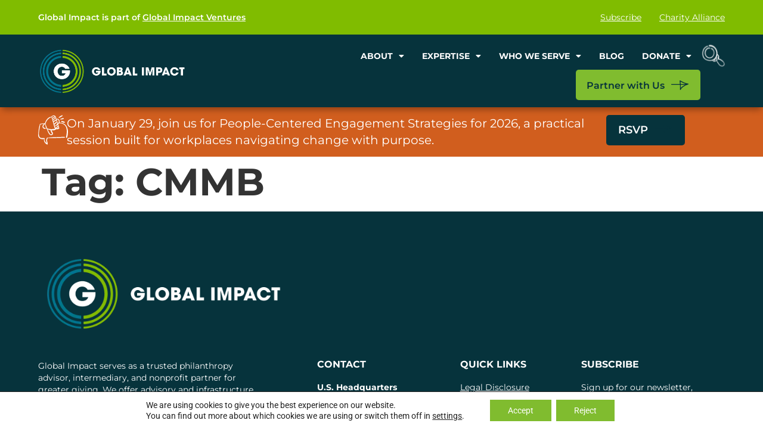

--- FILE ---
content_type: text/html; charset=UTF-8
request_url: https://charity.org/give-global-blog/tag/cmmb/
body_size: 73384
content:
<!doctype html>
<html lang="en-US">
<head>
	<meta charset="UTF-8">
	<meta name="viewport" content="width=device-width, initial-scale=1">
	<link rel="profile" href="https://gmpg.org/xfn/11">
	<meta name='robots' content='index, follow, max-image-preview:large, max-snippet:-1, max-video-preview:-1' />

<!-- Google Tag Manager for WordPress by gtm4wp.com -->
<script data-cfasync="false" data-pagespeed-no-defer>
	var gtm4wp_datalayer_name = "dataLayer";
	var dataLayer = dataLayer || [];
</script>
<!-- End Google Tag Manager for WordPress by gtm4wp.com -->
	<!-- This site is optimized with the Yoast SEO plugin v26.4 - https://yoast.com/wordpress/plugins/seo/ -->
	<title>CMMB Archives - Global Impact</title>
	<link rel="canonical" href="https://charity.org/give-global-blog/tag/cmmb/" />
	<meta property="og:locale" content="en_US" />
	<meta property="og:type" content="article" />
	<meta property="og:title" content="CMMB Archives - Global Impact" />
	<meta property="og:url" content="https://charity.org/give-global-blog/tag/cmmb/" />
	<meta property="og:site_name" content="Global Impact" />
	<meta name="twitter:card" content="summary_large_image" />
	<meta name="twitter:site" content="@charitydotorg" />
	<script type="application/ld+json" class="yoast-schema-graph">{"@context":"https://schema.org","@graph":[{"@type":"CollectionPage","@id":"https://charity.org/give-global-blog/tag/cmmb/","url":"https://charity.org/give-global-blog/tag/cmmb/","name":"CMMB Archives - Global Impact","isPartOf":{"@id":"https://charity.org/#website"},"breadcrumb":{"@id":"https://charity.org/give-global-blog/tag/cmmb/#breadcrumb"},"inLanguage":"en-US"},{"@type":"BreadcrumbList","@id":"https://charity.org/give-global-blog/tag/cmmb/#breadcrumb","itemListElement":[{"@type":"ListItem","position":1,"name":"Home","item":"https://charity.org/"},{"@type":"ListItem","position":2,"name":"CMMB"}]},{"@type":"WebSite","@id":"https://charity.org/#website","url":"https://charity.org/","name":"Global Impact","description":"","publisher":{"@id":"https://charity.org/#organization"},"potentialAction":[{"@type":"SearchAction","target":{"@type":"EntryPoint","urlTemplate":"https://charity.org/?s={search_term_string}"},"query-input":{"@type":"PropertyValueSpecification","valueRequired":true,"valueName":"search_term_string"}}],"inLanguage":"en-US"},{"@type":"Organization","@id":"https://charity.org/#organization","name":"Global Impact","url":"https://charity.org/","logo":{"@type":"ImageObject","inLanguage":"en-US","@id":"https://charity.org/#/schema/logo/image/","url":"https://bc2df95056.nxcli.io/wp-content/uploads/2019/09/GI_Logo.Clr_.Square.jpg","contentUrl":"https://bc2df95056.nxcli.io/wp-content/uploads/2019/09/GI_Logo.Clr_.Square.jpg","width":1907,"height":1243,"caption":"Global Impact"},"image":{"@id":"https://charity.org/#/schema/logo/image/"},"sameAs":["https://www.facebook.com/globalimpact.charity","https://x.com/charitydotorg","https://www.linkedin.com/company/global-impact/","https://www.youtube.com/user/charitydotorg"]}]}</script>
	<!-- / Yoast SEO plugin. -->


<link rel='dns-prefetch' href='//www.google.com' />
<link rel="alternate" type="application/rss+xml" title="Global Impact &raquo; Feed" href="https://charity.org/feed/" />
<link rel="alternate" type="application/rss+xml" title="Global Impact &raquo; Comments Feed" href="https://charity.org/comments/feed/" />
<link rel="alternate" type="application/rss+xml" title="Global Impact &raquo; CMMB Tag Feed" href="https://charity.org/give-global-blog/tag/cmmb/feed/" />
<link rel="stylesheet" type="text/css" href="https://use.typekit.net/vsq0mgj.css"><style id='wp-img-auto-sizes-contain-inline-css' type='text/css'>
img:is([sizes=auto i],[sizes^="auto," i]){contain-intrinsic-size:3000px 1500px}
/*# sourceURL=wp-img-auto-sizes-contain-inline-css */
</style>
<link rel='stylesheet' id='wp-block-library-css' href='https://charity.org/wp-includes/css/dist/block-library/style.min.css?ver=6.9' type='text/css' media='all' />

<link rel='stylesheet' id='jet-engine-frontend-css' href='https://charity.org/wp-content/plugins/jet-engine/assets/css/frontend.css?ver=3.8.2' type='text/css' media='all' />
<link rel='stylesheet' id='font-awesome-css' href='https://charity.org/wp-content/plugins/elementor/assets/lib/font-awesome/css/font-awesome.min.css?ver=4.7.0' type='text/css' media='all' />
<link rel='stylesheet' id='hello-elementor-css' href='https://charity.org/wp-content/themes/hello-elementor/assets/css/reset.css?ver=3.4.5' type='text/css' media='all' />
<link rel='stylesheet' id='hello-elementor-theme-style-css' href='https://charity.org/wp-content/themes/hello-elementor/assets/css/theme.css?ver=3.4.5' type='text/css' media='all' />
<link rel='stylesheet' id='hello-elementor-header-footer-css' href='https://charity.org/wp-content/themes/hello-elementor/assets/css/header-footer.css?ver=3.4.5' type='text/css' media='all' />
<link rel='stylesheet' id='elementor-frontend-css' href='https://charity.org/wp-content/plugins/elementor/assets/css/frontend.min.css?ver=3.33.2' type='text/css' media='all' />
<link rel='stylesheet' id='elementor-post-11-css' href='https://charity.org/wp-content/uploads/elementor/css/post-11.css?ver=1768268786' type='text/css' media='all' />
<link rel='stylesheet' id='widget-nav-menu-css' href='https://charity.org/wp-content/plugins/elementor-pro/assets/css/widget-nav-menu.min.css?ver=3.33.1' type='text/css' media='all' />
<link rel='stylesheet' id='widget-image-css' href='https://charity.org/wp-content/plugins/elementor/assets/css/widget-image.min.css?ver=3.33.2' type='text/css' media='all' />
<link rel='stylesheet' id='e-sticky-css' href='https://charity.org/wp-content/plugins/elementor-pro/assets/css/modules/sticky.min.css?ver=3.33.1' type='text/css' media='all' />
<link rel='stylesheet' id='widget-image-box-css' href='https://charity.org/wp-content/plugins/elementor/assets/css/widget-image-box.min.css?ver=3.33.2' type='text/css' media='all' />
<link rel='stylesheet' id='widget-heading-css' href='https://charity.org/wp-content/plugins/elementor/assets/css/widget-heading.min.css?ver=3.33.2' type='text/css' media='all' />
<link rel='stylesheet' id='widget-social-icons-css' href='https://charity.org/wp-content/plugins/elementor/assets/css/widget-social-icons.min.css?ver=3.33.2' type='text/css' media='all' />
<link rel='stylesheet' id='e-apple-webkit-css' href='https://charity.org/wp-content/plugins/elementor/assets/css/conditionals/apple-webkit.min.css?ver=3.33.2' type='text/css' media='all' />
<link rel='stylesheet' id='widget-search-form-css' href='https://charity.org/wp-content/plugins/elementor-pro/assets/css/widget-search-form.min.css?ver=3.33.1' type='text/css' media='all' />
<link rel='stylesheet' id='elementor-icons-shared-0-css' href='https://charity.org/wp-content/plugins/elementor/assets/lib/font-awesome/css/fontawesome.min.css?ver=5.15.3' type='text/css' media='all' />
<link rel='stylesheet' id='elementor-icons-fa-solid-css' href='https://charity.org/wp-content/plugins/elementor/assets/lib/font-awesome/css/solid.min.css?ver=5.15.3' type='text/css' media='all' />
<link rel='stylesheet' id='e-popup-css' href='https://charity.org/wp-content/plugins/elementor-pro/assets/css/conditionals/popup.min.css?ver=3.33.1' type='text/css' media='all' />
<link rel='stylesheet' id='elementor-icons-css' href='https://charity.org/wp-content/plugins/elementor/assets/lib/eicons/css/elementor-icons.min.css?ver=5.44.0' type='text/css' media='all' />
<link rel='stylesheet' id='elementor-post-22-css' href='https://charity.org/wp-content/uploads/elementor/css/post-22.css?ver=1768408779' type='text/css' media='all' />
<link rel='stylesheet' id='elementor-post-76-css' href='https://charity.org/wp-content/uploads/elementor/css/post-76.css?ver=1768268786' type='text/css' media='all' />
<link rel='stylesheet' id='elementor-post-412-css' href='https://charity.org/wp-content/uploads/elementor/css/post-412.css?ver=1768268786' type='text/css' media='all' />
<link rel='stylesheet' id='hello-elementor-child-style-css' href='https://charity.org/wp-content/themes/hello-theme-child-master/style.css?ver=1.0.0' type='text/css' media='all' />
<link rel='stylesheet' id='jquery-chosen-css' href='https://charity.org/wp-content/plugins/jet-search/assets/lib/chosen/chosen.min.css?ver=1.8.7' type='text/css' media='all' />
<link rel='stylesheet' id='jet-search-css' href='https://charity.org/wp-content/plugins/jet-search/assets/css/jet-search.css?ver=3.5.15' type='text/css' media='all' />
<link rel='stylesheet' id='moove_gdpr_frontend-css' href='https://charity.org/wp-content/plugins/gdpr-cookie-compliance/dist/styles/gdpr-main-nf.css?ver=5.0.9' type='text/css' media='all' />
<style id='moove_gdpr_frontend-inline-css' type='text/css'>
				#moove_gdpr_cookie_modal .moove-gdpr-modal-content .moove-gdpr-tab-main h3.tab-title, 
				#moove_gdpr_cookie_modal .moove-gdpr-modal-content .moove-gdpr-tab-main span.tab-title,
				#moove_gdpr_cookie_modal .moove-gdpr-modal-content .moove-gdpr-modal-left-content #moove-gdpr-menu li a, 
				#moove_gdpr_cookie_modal .moove-gdpr-modal-content .moove-gdpr-modal-left-content #moove-gdpr-menu li button,
				#moove_gdpr_cookie_modal .moove-gdpr-modal-content .moove-gdpr-modal-left-content .moove-gdpr-branding-cnt a,
				#moove_gdpr_cookie_modal .moove-gdpr-modal-content .moove-gdpr-modal-footer-content .moove-gdpr-button-holder a.mgbutton, 
				#moove_gdpr_cookie_modal .moove-gdpr-modal-content .moove-gdpr-modal-footer-content .moove-gdpr-button-holder button.mgbutton,
				#moove_gdpr_cookie_modal .cookie-switch .cookie-slider:after, 
				#moove_gdpr_cookie_modal .cookie-switch .slider:after, 
				#moove_gdpr_cookie_modal .switch .cookie-slider:after, 
				#moove_gdpr_cookie_modal .switch .slider:after,
				#moove_gdpr_cookie_info_bar .moove-gdpr-info-bar-container .moove-gdpr-info-bar-content p, 
				#moove_gdpr_cookie_info_bar .moove-gdpr-info-bar-container .moove-gdpr-info-bar-content p a,
				#moove_gdpr_cookie_info_bar .moove-gdpr-info-bar-container .moove-gdpr-info-bar-content a.mgbutton, 
				#moove_gdpr_cookie_info_bar .moove-gdpr-info-bar-container .moove-gdpr-info-bar-content button.mgbutton,
				#moove_gdpr_cookie_modal .moove-gdpr-modal-content .moove-gdpr-tab-main .moove-gdpr-tab-main-content h1, 
				#moove_gdpr_cookie_modal .moove-gdpr-modal-content .moove-gdpr-tab-main .moove-gdpr-tab-main-content h2, 
				#moove_gdpr_cookie_modal .moove-gdpr-modal-content .moove-gdpr-tab-main .moove-gdpr-tab-main-content h3, 
				#moove_gdpr_cookie_modal .moove-gdpr-modal-content .moove-gdpr-tab-main .moove-gdpr-tab-main-content h4, 
				#moove_gdpr_cookie_modal .moove-gdpr-modal-content .moove-gdpr-tab-main .moove-gdpr-tab-main-content h5, 
				#moove_gdpr_cookie_modal .moove-gdpr-modal-content .moove-gdpr-tab-main .moove-gdpr-tab-main-content h6,
				#moove_gdpr_cookie_modal .moove-gdpr-modal-content.moove_gdpr_modal_theme_v2 .moove-gdpr-modal-title .tab-title,
				#moove_gdpr_cookie_modal .moove-gdpr-modal-content.moove_gdpr_modal_theme_v2 .moove-gdpr-tab-main h3.tab-title, 
				#moove_gdpr_cookie_modal .moove-gdpr-modal-content.moove_gdpr_modal_theme_v2 .moove-gdpr-tab-main span.tab-title,
				#moove_gdpr_cookie_modal .moove-gdpr-modal-content.moove_gdpr_modal_theme_v2 .moove-gdpr-branding-cnt a {
					font-weight: inherit				}
			#moove_gdpr_cookie_modal,#moove_gdpr_cookie_info_bar,.gdpr_cookie_settings_shortcode_content{font-family:inherit}#moove_gdpr_save_popup_settings_button{background-color:#373737;color:#fff}#moove_gdpr_save_popup_settings_button:hover{background-color:#000}#moove_gdpr_cookie_info_bar .moove-gdpr-info-bar-container .moove-gdpr-info-bar-content a.mgbutton,#moove_gdpr_cookie_info_bar .moove-gdpr-info-bar-container .moove-gdpr-info-bar-content button.mgbutton{background-color:#80bc2f}#moove_gdpr_cookie_modal .moove-gdpr-modal-content .moove-gdpr-modal-footer-content .moove-gdpr-button-holder a.mgbutton,#moove_gdpr_cookie_modal .moove-gdpr-modal-content .moove-gdpr-modal-footer-content .moove-gdpr-button-holder button.mgbutton,.gdpr_cookie_settings_shortcode_content .gdpr-shr-button.button-green{background-color:#80bc2f;border-color:#80bc2f}#moove_gdpr_cookie_modal .moove-gdpr-modal-content .moove-gdpr-modal-footer-content .moove-gdpr-button-holder a.mgbutton:hover,#moove_gdpr_cookie_modal .moove-gdpr-modal-content .moove-gdpr-modal-footer-content .moove-gdpr-button-holder button.mgbutton:hover,.gdpr_cookie_settings_shortcode_content .gdpr-shr-button.button-green:hover{background-color:#fff;color:#80bc2f}#moove_gdpr_cookie_modal .moove-gdpr-modal-content .moove-gdpr-modal-close i,#moove_gdpr_cookie_modal .moove-gdpr-modal-content .moove-gdpr-modal-close span.gdpr-icon{background-color:#80bc2f;border:1px solid #80bc2f}#moove_gdpr_cookie_info_bar span.moove-gdpr-infobar-allow-all.focus-g,#moove_gdpr_cookie_info_bar span.moove-gdpr-infobar-allow-all:focus,#moove_gdpr_cookie_info_bar button.moove-gdpr-infobar-allow-all.focus-g,#moove_gdpr_cookie_info_bar button.moove-gdpr-infobar-allow-all:focus,#moove_gdpr_cookie_info_bar span.moove-gdpr-infobar-reject-btn.focus-g,#moove_gdpr_cookie_info_bar span.moove-gdpr-infobar-reject-btn:focus,#moove_gdpr_cookie_info_bar button.moove-gdpr-infobar-reject-btn.focus-g,#moove_gdpr_cookie_info_bar button.moove-gdpr-infobar-reject-btn:focus,#moove_gdpr_cookie_info_bar span.change-settings-button.focus-g,#moove_gdpr_cookie_info_bar span.change-settings-button:focus,#moove_gdpr_cookie_info_bar button.change-settings-button.focus-g,#moove_gdpr_cookie_info_bar button.change-settings-button:focus{-webkit-box-shadow:0 0 1px 3px #80bc2f;-moz-box-shadow:0 0 1px 3px #80bc2f;box-shadow:0 0 1px 3px #80bc2f}#moove_gdpr_cookie_modal .moove-gdpr-modal-content .moove-gdpr-modal-close i:hover,#moove_gdpr_cookie_modal .moove-gdpr-modal-content .moove-gdpr-modal-close span.gdpr-icon:hover,#moove_gdpr_cookie_info_bar span[data-href]>u.change-settings-button{color:#80bc2f}#moove_gdpr_cookie_modal .moove-gdpr-modal-content .moove-gdpr-modal-left-content #moove-gdpr-menu li.menu-item-selected a span.gdpr-icon,#moove_gdpr_cookie_modal .moove-gdpr-modal-content .moove-gdpr-modal-left-content #moove-gdpr-menu li.menu-item-selected button span.gdpr-icon{color:inherit}#moove_gdpr_cookie_modal .moove-gdpr-modal-content .moove-gdpr-modal-left-content #moove-gdpr-menu li a span.gdpr-icon,#moove_gdpr_cookie_modal .moove-gdpr-modal-content .moove-gdpr-modal-left-content #moove-gdpr-menu li button span.gdpr-icon{color:inherit}#moove_gdpr_cookie_modal .gdpr-acc-link{line-height:0;font-size:0;color:transparent;position:absolute}#moove_gdpr_cookie_modal .moove-gdpr-modal-content .moove-gdpr-modal-close:hover i,#moove_gdpr_cookie_modal .moove-gdpr-modal-content .moove-gdpr-modal-left-content #moove-gdpr-menu li a,#moove_gdpr_cookie_modal .moove-gdpr-modal-content .moove-gdpr-modal-left-content #moove-gdpr-menu li button,#moove_gdpr_cookie_modal .moove-gdpr-modal-content .moove-gdpr-modal-left-content #moove-gdpr-menu li button i,#moove_gdpr_cookie_modal .moove-gdpr-modal-content .moove-gdpr-modal-left-content #moove-gdpr-menu li a i,#moove_gdpr_cookie_modal .moove-gdpr-modal-content .moove-gdpr-tab-main .moove-gdpr-tab-main-content a:hover,#moove_gdpr_cookie_info_bar.moove-gdpr-dark-scheme .moove-gdpr-info-bar-container .moove-gdpr-info-bar-content a.mgbutton:hover,#moove_gdpr_cookie_info_bar.moove-gdpr-dark-scheme .moove-gdpr-info-bar-container .moove-gdpr-info-bar-content button.mgbutton:hover,#moove_gdpr_cookie_info_bar.moove-gdpr-dark-scheme .moove-gdpr-info-bar-container .moove-gdpr-info-bar-content a:hover,#moove_gdpr_cookie_info_bar.moove-gdpr-dark-scheme .moove-gdpr-info-bar-container .moove-gdpr-info-bar-content button:hover,#moove_gdpr_cookie_info_bar.moove-gdpr-dark-scheme .moove-gdpr-info-bar-container .moove-gdpr-info-bar-content span.change-settings-button:hover,#moove_gdpr_cookie_info_bar.moove-gdpr-dark-scheme .moove-gdpr-info-bar-container .moove-gdpr-info-bar-content button.change-settings-button:hover,#moove_gdpr_cookie_info_bar.moove-gdpr-dark-scheme .moove-gdpr-info-bar-container .moove-gdpr-info-bar-content u.change-settings-button:hover,#moove_gdpr_cookie_info_bar span[data-href]>u.change-settings-button,#moove_gdpr_cookie_info_bar.moove-gdpr-dark-scheme .moove-gdpr-info-bar-container .moove-gdpr-info-bar-content a.mgbutton.focus-g,#moove_gdpr_cookie_info_bar.moove-gdpr-dark-scheme .moove-gdpr-info-bar-container .moove-gdpr-info-bar-content button.mgbutton.focus-g,#moove_gdpr_cookie_info_bar.moove-gdpr-dark-scheme .moove-gdpr-info-bar-container .moove-gdpr-info-bar-content a.focus-g,#moove_gdpr_cookie_info_bar.moove-gdpr-dark-scheme .moove-gdpr-info-bar-container .moove-gdpr-info-bar-content button.focus-g,#moove_gdpr_cookie_info_bar.moove-gdpr-dark-scheme .moove-gdpr-info-bar-container .moove-gdpr-info-bar-content a.mgbutton:focus,#moove_gdpr_cookie_info_bar.moove-gdpr-dark-scheme .moove-gdpr-info-bar-container .moove-gdpr-info-bar-content button.mgbutton:focus,#moove_gdpr_cookie_info_bar.moove-gdpr-dark-scheme .moove-gdpr-info-bar-container .moove-gdpr-info-bar-content a:focus,#moove_gdpr_cookie_info_bar.moove-gdpr-dark-scheme .moove-gdpr-info-bar-container .moove-gdpr-info-bar-content button:focus,#moove_gdpr_cookie_info_bar.moove-gdpr-dark-scheme .moove-gdpr-info-bar-container .moove-gdpr-info-bar-content span.change-settings-button.focus-g,span.change-settings-button:focus,button.change-settings-button.focus-g,button.change-settings-button:focus,#moove_gdpr_cookie_info_bar.moove-gdpr-dark-scheme .moove-gdpr-info-bar-container .moove-gdpr-info-bar-content u.change-settings-button.focus-g,#moove_gdpr_cookie_info_bar.moove-gdpr-dark-scheme .moove-gdpr-info-bar-container .moove-gdpr-info-bar-content u.change-settings-button:focus{color:#80bc2f}#moove_gdpr_cookie_modal .moove-gdpr-branding.focus-g span,#moove_gdpr_cookie_modal .moove-gdpr-modal-content .moove-gdpr-tab-main a.focus-g,#moove_gdpr_cookie_modal .moove-gdpr-modal-content .moove-gdpr-tab-main .gdpr-cd-details-toggle.focus-g{color:#80bc2f}#moove_gdpr_cookie_modal.gdpr_lightbox-hide{display:none}#moove_gdpr_cookie_info_bar .moove-gdpr-info-bar-container .moove-gdpr-info-bar-content a.mgbutton,#moove_gdpr_cookie_info_bar .moove-gdpr-info-bar-container .moove-gdpr-info-bar-content button.mgbutton,#moove_gdpr_cookie_modal .moove-gdpr-modal-content .moove-gdpr-modal-footer-content .moove-gdpr-button-holder a.mgbutton,#moove_gdpr_cookie_modal .moove-gdpr-modal-content .moove-gdpr-modal-footer-content .moove-gdpr-button-holder button.mgbutton,.gdpr-shr-button,#moove_gdpr_cookie_info_bar .moove-gdpr-infobar-close-btn{border-radius:0}
/*# sourceURL=moove_gdpr_frontend-inline-css */
</style>
<link rel='stylesheet' id='elementor-gf-local-roboto-css' href='https://charity.org/wp-content/uploads/elementor/google-fonts/css/roboto.css?ver=1750506000' type='text/css' media='all' />
<link rel='stylesheet' id='elementor-gf-local-robotoslab-css' href='https://charity.org/wp-content/uploads/elementor/google-fonts/css/robotoslab.css?ver=1750506001' type='text/css' media='all' />
<link rel='stylesheet' id='elementor-gf-local-montserrat-css' href='https://charity.org/wp-content/uploads/elementor/google-fonts/css/montserrat.css?ver=1750506004' type='text/css' media='all' />
<link rel='stylesheet' id='elementor-icons-fa-brands-css' href='https://charity.org/wp-content/plugins/elementor/assets/lib/font-awesome/css/brands.min.css?ver=5.15.3' type='text/css' media='all' />
<script src="https://charity.org/wp-includes/js/jquery/jquery.min.js?ver=3.7.1" id="jquery-core-js"></script>
<link rel="https://api.w.org/" href="https://charity.org/wp-json/" /><link rel="alternate" title="JSON" type="application/json" href="https://charity.org/wp-json/wp/v2/tags/660" /><!-- Stream WordPress user activity plugin v4.1.1 -->

<!-- Google Tag Manager for WordPress by gtm4wp.com -->
<!-- GTM Container placement set to automatic -->
<script data-cfasync="false" data-pagespeed-no-defer>
	var dataLayer_content = {"pagePostType":false,"pagePostType2":"tag-"};
	dataLayer.push( dataLayer_content );
</script>
<script data-cfasync="false" data-pagespeed-no-defer>
(function(w,d,s,l,i){w[l]=w[l]||[];w[l].push({'gtm.start':
new Date().getTime(),event:'gtm.js'});var f=d.getElementsByTagName(s)[0],
j=d.createElement(s),dl=l!='dataLayer'?'&l='+l:'';j.async=true;j.src=
'//www.googletagmanager.com/gtm.js?id='+i+dl;f.parentNode.insertBefore(j,f);
})(window,document,'script','dataLayer','GTM-KF4L59');
</script>
<!-- End Google Tag Manager for WordPress by gtm4wp.com -->		<!-- Google tag (gtag.js) -->
	<script async src="https://www.googletagmanager.com/gtag/js?id=AW-16884496206"></script> 	<script>
	  window.dataLayer = window.dataLayer || [];
	  function gtag(){dataLayer.push(arguments);}
	  gtag('js', new Date());

	  gtag('config', 'AW-16884496206');
	</script>
	<meta name="generator" content="Elementor 3.33.2; features: additional_custom_breakpoints; settings: css_print_method-external, google_font-enabled, font_display-swap">
			<style>
				.e-con.e-parent:nth-of-type(n+4):not(.e-lazyloaded):not(.e-no-lazyload),
				.e-con.e-parent:nth-of-type(n+4):not(.e-lazyloaded):not(.e-no-lazyload) * {
					background-image: none !important;
				}
				@media screen and (max-height: 1024px) {
					.e-con.e-parent:nth-of-type(n+3):not(.e-lazyloaded):not(.e-no-lazyload),
					.e-con.e-parent:nth-of-type(n+3):not(.e-lazyloaded):not(.e-no-lazyload) * {
						background-image: none !important;
					}
				}
				@media screen and (max-height: 640px) {
					.e-con.e-parent:nth-of-type(n+2):not(.e-lazyloaded):not(.e-no-lazyload),
					.e-con.e-parent:nth-of-type(n+2):not(.e-lazyloaded):not(.e-no-lazyload) * {
						background-image: none !important;
					}
				}
			</style>
			<link rel="icon" href="https://charity.org/wp-content/uploads/2025/06/cropped-global-impact-favicon-32x32.png" sizes="32x32" />
<link rel="icon" href="https://charity.org/wp-content/uploads/2025/06/cropped-global-impact-favicon-192x192.png" sizes="192x192" />
<link rel="apple-touch-icon" href="https://charity.org/wp-content/uploads/2025/06/cropped-global-impact-favicon-180x180.png" />
<meta name="msapplication-TileImage" content="https://charity.org/wp-content/uploads/2025/06/cropped-global-impact-favicon-270x270.png" />
		<style id="wp-custom-css">
			.blog-content iframe {
	height: unset !important;
	aspect-ratio: 16/9 !important;
	width: 100% !important;
	max-width: 600px !important;
	border-radius: 5px;
}

.blog-content img {
	border-radius: 5px;
}

/*---------- Single Post Styles ----------*/
.wp-embed-responsive .wp-embed-aspect-16-9 .wp-block-embed__wrapper:before {
    display: none !important;
}
.wp-block-embed .wp-block-embed__wrapper iframe {
    position: static !important;
}


/* Elementor Text Block Styles */
body .elementor-widget-text-editor ul {
	margin-bottom: .9em;
}
body .elementor-widget-text-editor ul li:is(:not(:last-child)) {
	margin-bottom: .5em;
}		</style>
		<link rel='stylesheet' id='jet-elements-css' href='https://charity.org/wp-content/plugins/jet-elements/assets/css/jet-elements.css?ver=2.7.12.1' type='text/css' media='all' />
</head>
<body class="archive tag tag-cmmb tag-660 wp-custom-logo wp-embed-responsive wp-theme-hello-elementor wp-child-theme-hello-theme-child-master hello-elementor-default elementor-default elementor-kit-11">


<!-- GTM Container placement set to automatic -->
<!-- Google Tag Manager (noscript) -->
				<noscript><iframe src="https://www.googletagmanager.com/ns.html?id=GTM-KF4L59" height="0" width="0" style="display:none;visibility:hidden" aria-hidden="true"></iframe></noscript>
<!-- End Google Tag Manager (noscript) -->
<a class="skip-link screen-reader-text" href="#content">Skip to content</a>

		<header data-elementor-type="header" data-elementor-id="22" class="elementor elementor-22 elementor-location-header" data-elementor-post-type="elementor_library">
			<div class="elementor-element elementor-element-0c1c9f1 e-con-full e-flex e-con e-parent" data-id="0c1c9f1" data-element_type="container" data-settings="{&quot;background_background&quot;:&quot;classic&quot;,&quot;jet_parallax_layout_list&quot;:[]}">
		<div class="elementor-element elementor-element-7882c8e e-flex e-con-boxed e-con e-child" data-id="7882c8e" data-element_type="container" data-settings="{&quot;jet_parallax_layout_list&quot;:[]}">
					<div class="e-con-inner">
				<div class="elementor-element elementor-element-358f7f2 gi-ventures elementor-widget-tablet__width-initial elementor-widget elementor-widget-text-editor" data-id="358f7f2" data-element_type="widget" data-widget_type="text-editor.default">
				<div class="elementor-widget-container">
									<p><a href="https://gi-ventures.org/" target="_blank" rel="noopener">Global Impact is part of <u style="white-space: nowrap;">Global Impact Ventures</u></a></p>								</div>
				</div>
				<div class="elementor-element elementor-element-4aa576e elementor-nav-menu__align-end elementor-nav-menu--dropdown-none elementor-widget-tablet__width-initial elementor-widget elementor-widget-nav-menu" data-id="4aa576e" data-element_type="widget" data-settings="{&quot;layout&quot;:&quot;horizontal&quot;,&quot;submenu_icon&quot;:{&quot;value&quot;:&quot;&lt;i class=\&quot;fas fa-caret-down\&quot; aria-hidden=\&quot;true\&quot;&gt;&lt;\/i&gt;&quot;,&quot;library&quot;:&quot;fa-solid&quot;}}" data-widget_type="nav-menu.default">
				<div class="elementor-widget-container">
								<nav aria-label="Menu" class="elementor-nav-menu--main elementor-nav-menu__container elementor-nav-menu--layout-horizontal e--pointer-none">
				<ul id="menu-1-4aa576e" class="elementor-nav-menu"><li class="menu-item menu-item-type-post_type menu-item-object-page menu-item-62"><a href="https://charity.org/subscribe/" class="elementor-item">Subscribe</a></li>
<li class="menu-item menu-item-type-post_type menu-item-object-page menu-item-60"><a href="https://charity.org/charity-alliance/" class="elementor-item">Charity Alliance</a></li>
</ul>			</nav>
						<nav class="elementor-nav-menu--dropdown elementor-nav-menu__container" aria-hidden="true">
				<ul id="menu-2-4aa576e" class="elementor-nav-menu"><li class="menu-item menu-item-type-post_type menu-item-object-page menu-item-62"><a href="https://charity.org/subscribe/" class="elementor-item" tabindex="-1">Subscribe</a></li>
<li class="menu-item menu-item-type-post_type menu-item-object-page menu-item-60"><a href="https://charity.org/charity-alliance/" class="elementor-item" tabindex="-1">Charity Alliance</a></li>
</ul>			</nav>
						</div>
				</div>
					</div>
				</div>
				</div>
		<div class="elementor-element elementor-element-c41a874 e-con-full e-flex e-con e-parent" data-id="c41a874" data-element_type="container" id="main-nav" data-settings="{&quot;background_background&quot;:&quot;classic&quot;,&quot;sticky&quot;:&quot;top&quot;,&quot;jet_parallax_layout_list&quot;:[],&quot;sticky_on&quot;:[&quot;desktop&quot;,&quot;tablet&quot;,&quot;mobile&quot;],&quot;sticky_offset&quot;:0,&quot;sticky_effects_offset&quot;:0,&quot;sticky_anchor_link_offset&quot;:0}">
		<div class="elementor-element elementor-element-122a2c4 e-flex e-con-boxed e-con e-child" data-id="122a2c4" data-element_type="container" data-settings="{&quot;jet_parallax_layout_list&quot;:[]}">
					<div class="e-con-inner">
		<div class="elementor-element elementor-element-cb3b5a5 e-con-full e-flex e-con e-child" data-id="cb3b5a5" data-element_type="container" data-settings="{&quot;jet_parallax_layout_list&quot;:[]}">
				<div class="elementor-element elementor-element-eb28a48 elementor-widget elementor-widget-theme-site-logo elementor-widget-image" data-id="eb28a48" data-element_type="widget" data-widget_type="theme-site-logo.default">
				<div class="elementor-widget-container">
											<a href="https://charity.org">
			<picture fetchpriority="high" class="attachment-full size-full wp-image-11108">
<source type="image/webp" srcset="https://charity.org/wp-content/uploads/2022/03/HouseofBrands_Logos_Global-Impact_White-1.png.webp 486w, https://charity.org/wp-content/uploads/2022/03/HouseofBrands_Logos_Global-Impact_White-1-300x94.png.webp 300w" sizes="(max-width: 486px) 100vw, 486px"/>
<img fetchpriority="high" width="486" height="152" src="https://charity.org/wp-content/uploads/2022/03/HouseofBrands_Logos_Global-Impact_White-1.png" alt="" srcset="https://charity.org/wp-content/uploads/2022/03/HouseofBrands_Logos_Global-Impact_White-1.png 486w, https://charity.org/wp-content/uploads/2022/03/HouseofBrands_Logos_Global-Impact_White-1-300x94.png 300w" sizes="(max-width: 486px) 100vw, 486px"/>
</picture>
				</a>
											</div>
				</div>
				</div>
		<div class="elementor-element elementor-element-ddfc198 e-con-full e-flex e-con e-child" data-id="ddfc198" data-element_type="container" data-settings="{&quot;jet_parallax_layout_list&quot;:[]}">
				<div class="elementor-element elementor-element-ffc15f5 elementor-nav-menu__align-end elementor-nav-menu--stretch elementor-widget-mobile__width-auto elementor-nav-menu--dropdown-tablet elementor-nav-menu__text-align-aside elementor-nav-menu--toggle elementor-nav-menu--burger elementor-widget elementor-widget-nav-menu" data-id="ffc15f5" data-element_type="widget" data-settings="{&quot;full_width&quot;:&quot;stretch&quot;,&quot;layout&quot;:&quot;horizontal&quot;,&quot;submenu_icon&quot;:{&quot;value&quot;:&quot;&lt;i class=\&quot;fas fa-caret-down\&quot; aria-hidden=\&quot;true\&quot;&gt;&lt;\/i&gt;&quot;,&quot;library&quot;:&quot;fa-solid&quot;},&quot;toggle&quot;:&quot;burger&quot;}" data-widget_type="nav-menu.default">
				<div class="elementor-widget-container">
								<nav aria-label="Menu" class="elementor-nav-menu--main elementor-nav-menu__container elementor-nav-menu--layout-horizontal e--pointer-none">
				<ul id="menu-1-ffc15f5" class="elementor-nav-menu"><li class="menu-item menu-item-type-post_type menu-item-object-page menu-item-has-children menu-item-48"><a href="https://charity.org/about/" class="elementor-item">About</a>
<ul class="sub-menu elementor-nav-menu--dropdown">
	<li class="menu-item menu-item-type-post_type menu-item-object-page menu-item-67"><a href="https://charity.org/about/leadership/" class="elementor-sub-item">Leadership</a></li>
	<li class="menu-item menu-item-type-post_type menu-item-object-page menu-item-66"><a href="https://charity.org/about/financials/" class="elementor-sub-item">Financials</a></li>
	<li class="menu-item menu-item-type-post_type menu-item-object-page menu-item-68"><a href="https://charity.org/about/newsroom/" class="elementor-sub-item">Newsroom</a></li>
	<li class="menu-item menu-item-type-post_type menu-item-object-page menu-item-65"><a href="https://charity.org/about/events-webinars/" class="elementor-sub-item">Events &#038; Webinars</a></li>
	<li class="menu-item menu-item-type-post_type menu-item-object-page menu-item-64"><a href="https://charity.org/about/careers/" class="elementor-sub-item">Careers</a></li>
	<li class="menu-item menu-item-type-post_type menu-item-object-page menu-item-11197"><a href="https://charity.org/global-impact-ventures/" class="elementor-sub-item">Global Impact Ventures</a></li>
</ul>
</li>
<li class="menu-item menu-item-type-post_type menu-item-object-page menu-item-has-children menu-item-50"><a href="https://charity.org/expertise/" class="elementor-item">Expertise</a>
<ul class="sub-menu elementor-nav-menu--dropdown">
	<li class="menu-item menu-item-type-post_type menu-item-object-page menu-item-69"><a href="https://charity.org/expertise/advisory-services/" class="elementor-sub-item">Advisory</a></li>
	<li class="menu-item menu-item-type-post_type menu-item-object-page menu-item-70"><a href="https://charity.org/expertise/infrastructure-services/" class="elementor-sub-item">Infrastructure</a></li>
	<li class="menu-item menu-item-type-post_type menu-item-object-page menu-item-710"><a href="https://charity.org/expertise/case-studies/" class="elementor-sub-item">Case Studies</a></li>
</ul>
</li>
<li class="menu-item menu-item-type-post_type menu-item-object-page menu-item-has-children menu-item-51"><a href="https://charity.org/who-we-serve/" class="elementor-item">Who We Serve</a>
<ul class="sub-menu elementor-nav-menu--dropdown">
	<li class="menu-item menu-item-type-post_type menu-item-object-page menu-item-74"><a href="https://charity.org/who-we-serve/non-profits/" class="elementor-sub-item">Nonprofits</a></li>
	<li class="menu-item menu-item-type-post_type menu-item-object-page menu-item-72"><a href="https://charity.org/who-we-serve/corporations/" class="elementor-sub-item">Corporate &#038; Public Sector</a></li>
	<li class="menu-item menu-item-type-post_type menu-item-object-page menu-item-73"><a href="https://charity.org/who-we-serve/foundations/" class="elementor-sub-item">Foundations</a></li>
	<li class="menu-item menu-item-type-post_type menu-item-object-page menu-item-71"><a href="https://charity.org/who-we-serve/family-philanthropies/" class="elementor-sub-item">Individuals &amp; Family Philanthropies</a></li>
	<li class="menu-item menu-item-type-post_type menu-item-object-page menu-item-188"><a href="https://charity.org/who-we-serve/donor-collaboratives/" class="elementor-sub-item">Donor Collaboratives</a></li>
</ul>
</li>
<li class="menu-item menu-item-type-post_type menu-item-object-page menu-item-47"><a href="https://charity.org/give-global-blog/" class="elementor-item">Blog</a></li>
<li class="menu-item menu-item-type-post_type menu-item-object-page menu-item-has-children menu-item-49"><a href="https://charity.org/donate/" class="elementor-item">Donate</a>
<ul class="sub-menu elementor-nav-menu--dropdown">
	<li class="menu-item menu-item-type-post_type menu-item-object-page menu-item-197"><a href="https://charity.org/donate/global-impact/" class="elementor-sub-item">Global Impact</a></li>
	<li class="menu-item menu-item-type-post_type menu-item-object-page menu-item-194"><a href="https://charity.org/donate/cause-funds/" class="elementor-sub-item">Cause Funds</a></li>
	<li class="menu-item menu-item-type-post_type menu-item-object-page menu-item-18388"><a href="https://charity.org/give-at-work/" class="elementor-sub-item">Give at Work</a></li>
	<li class="menu-item menu-item-type-post_type menu-item-object-page menu-item-195"><a href="https://charity.org/donate/emergencies/" class="elementor-sub-item">Emergencies</a></li>
</ul>
</li>
<li class="menu-item menu-item-type-custom menu-item-object-custom menu-item-7785"><a href="https://charity.org/partner-with-us/" class="elementor-item">Partner with Us</a></li>
</ul>			</nav>
					<div class="elementor-menu-toggle" role="button" tabindex="0" aria-label="Menu Toggle" aria-expanded="false">
			<i aria-hidden="true" role="presentation" class="elementor-menu-toggle__icon--open eicon-menu-bar"></i><i aria-hidden="true" role="presentation" class="elementor-menu-toggle__icon--close eicon-close"></i>		</div>
					<nav class="elementor-nav-menu--dropdown elementor-nav-menu__container" aria-hidden="true">
				<ul id="menu-2-ffc15f5" class="elementor-nav-menu"><li class="menu-item menu-item-type-post_type menu-item-object-page menu-item-has-children menu-item-48"><a href="https://charity.org/about/" class="elementor-item" tabindex="-1">About</a>
<ul class="sub-menu elementor-nav-menu--dropdown">
	<li class="menu-item menu-item-type-post_type menu-item-object-page menu-item-67"><a href="https://charity.org/about/leadership/" class="elementor-sub-item" tabindex="-1">Leadership</a></li>
	<li class="menu-item menu-item-type-post_type menu-item-object-page menu-item-66"><a href="https://charity.org/about/financials/" class="elementor-sub-item" tabindex="-1">Financials</a></li>
	<li class="menu-item menu-item-type-post_type menu-item-object-page menu-item-68"><a href="https://charity.org/about/newsroom/" class="elementor-sub-item" tabindex="-1">Newsroom</a></li>
	<li class="menu-item menu-item-type-post_type menu-item-object-page menu-item-65"><a href="https://charity.org/about/events-webinars/" class="elementor-sub-item" tabindex="-1">Events &#038; Webinars</a></li>
	<li class="menu-item menu-item-type-post_type menu-item-object-page menu-item-64"><a href="https://charity.org/about/careers/" class="elementor-sub-item" tabindex="-1">Careers</a></li>
	<li class="menu-item menu-item-type-post_type menu-item-object-page menu-item-11197"><a href="https://charity.org/global-impact-ventures/" class="elementor-sub-item" tabindex="-1">Global Impact Ventures</a></li>
</ul>
</li>
<li class="menu-item menu-item-type-post_type menu-item-object-page menu-item-has-children menu-item-50"><a href="https://charity.org/expertise/" class="elementor-item" tabindex="-1">Expertise</a>
<ul class="sub-menu elementor-nav-menu--dropdown">
	<li class="menu-item menu-item-type-post_type menu-item-object-page menu-item-69"><a href="https://charity.org/expertise/advisory-services/" class="elementor-sub-item" tabindex="-1">Advisory</a></li>
	<li class="menu-item menu-item-type-post_type menu-item-object-page menu-item-70"><a href="https://charity.org/expertise/infrastructure-services/" class="elementor-sub-item" tabindex="-1">Infrastructure</a></li>
	<li class="menu-item menu-item-type-post_type menu-item-object-page menu-item-710"><a href="https://charity.org/expertise/case-studies/" class="elementor-sub-item" tabindex="-1">Case Studies</a></li>
</ul>
</li>
<li class="menu-item menu-item-type-post_type menu-item-object-page menu-item-has-children menu-item-51"><a href="https://charity.org/who-we-serve/" class="elementor-item" tabindex="-1">Who We Serve</a>
<ul class="sub-menu elementor-nav-menu--dropdown">
	<li class="menu-item menu-item-type-post_type menu-item-object-page menu-item-74"><a href="https://charity.org/who-we-serve/non-profits/" class="elementor-sub-item" tabindex="-1">Nonprofits</a></li>
	<li class="menu-item menu-item-type-post_type menu-item-object-page menu-item-72"><a href="https://charity.org/who-we-serve/corporations/" class="elementor-sub-item" tabindex="-1">Corporate &#038; Public Sector</a></li>
	<li class="menu-item menu-item-type-post_type menu-item-object-page menu-item-73"><a href="https://charity.org/who-we-serve/foundations/" class="elementor-sub-item" tabindex="-1">Foundations</a></li>
	<li class="menu-item menu-item-type-post_type menu-item-object-page menu-item-71"><a href="https://charity.org/who-we-serve/family-philanthropies/" class="elementor-sub-item" tabindex="-1">Individuals &amp; Family Philanthropies</a></li>
	<li class="menu-item menu-item-type-post_type menu-item-object-page menu-item-188"><a href="https://charity.org/who-we-serve/donor-collaboratives/" class="elementor-sub-item" tabindex="-1">Donor Collaboratives</a></li>
</ul>
</li>
<li class="menu-item menu-item-type-post_type menu-item-object-page menu-item-47"><a href="https://charity.org/give-global-blog/" class="elementor-item" tabindex="-1">Blog</a></li>
<li class="menu-item menu-item-type-post_type menu-item-object-page menu-item-has-children menu-item-49"><a href="https://charity.org/donate/" class="elementor-item" tabindex="-1">Donate</a>
<ul class="sub-menu elementor-nav-menu--dropdown">
	<li class="menu-item menu-item-type-post_type menu-item-object-page menu-item-197"><a href="https://charity.org/donate/global-impact/" class="elementor-sub-item" tabindex="-1">Global Impact</a></li>
	<li class="menu-item menu-item-type-post_type menu-item-object-page menu-item-194"><a href="https://charity.org/donate/cause-funds/" class="elementor-sub-item" tabindex="-1">Cause Funds</a></li>
	<li class="menu-item menu-item-type-post_type menu-item-object-page menu-item-18388"><a href="https://charity.org/give-at-work/" class="elementor-sub-item" tabindex="-1">Give at Work</a></li>
	<li class="menu-item menu-item-type-post_type menu-item-object-page menu-item-195"><a href="https://charity.org/donate/emergencies/" class="elementor-sub-item" tabindex="-1">Emergencies</a></li>
</ul>
</li>
<li class="menu-item menu-item-type-custom menu-item-object-custom menu-item-7785"><a href="https://charity.org/partner-with-us/" class="elementor-item" tabindex="-1">Partner with Us</a></li>
</ul>			</nav>
						</div>
				</div>
				<div class="elementor-element elementor-element-462e68c elementor-align-center elementor-hidden-mobile elementor-widget__width-auto elementor-hidden-desktop elementor-widget elementor-widget-button" data-id="462e68c" data-element_type="widget" data-widget_type="button.default">
				<div class="elementor-widget-container">
									<div class="elementor-button-wrapper">
					<a class="elementor-button elementor-button-link elementor-size-sm" href="https://charity.org/partner-with-us/">
						<span class="elementor-button-content-wrapper">
									<span class="elementor-button-text">Partner with Us</span>
					</span>
					</a>
				</div>
								</div>
				</div>
				<div class="elementor-element elementor-element-5b2403c elementor-view-default elementor-widget elementor-widget-icon" data-id="5b2403c" data-element_type="widget" data-widget_type="icon.default">
				<div class="elementor-widget-container">
							<div class="elementor-icon-wrapper">
			<a class="elementor-icon" href="#elementor-action%3Aaction%3Dpopup%3Aopen%26settings%3DeyJpZCI6IjQxMiIsInRvZ2dsZSI6ZmFsc2V9">
			<svg xmlns="http://www.w3.org/2000/svg" xmlns:xlink="http://www.w3.org/1999/xlink" width="60" height="59" viewBox="0 0 60 59"><defs><pattern id="pattern" preserveAspectRatio="none" width="100%" height="100%" viewBox="0 0 1485 1463"><image width="1485" height="1463" xlink:href="[data-uri]"></image></pattern></defs><rect id="search" width="60" height="59" fill="url(#pattern)"></rect></svg>			</a>
		</div>
						</div>
				</div>
				</div>
					</div>
				</div>
				</div>
		<div class="elementor-element elementor-element-a691b53 e-con-full e-flex e-con e-parent" data-id="a691b53" data-element_type="container" data-settings="{&quot;jet_parallax_layout_list&quot;:[],&quot;background_background&quot;:&quot;classic&quot;}">
		<div class="elementor-element elementor-element-5b8bddc e-con-full e-flex e-con e-child" data-id="5b8bddc" data-element_type="container" data-settings="{&quot;jet_parallax_layout_list&quot;:[],&quot;background_background&quot;:&quot;classic&quot;}">
				<div class="elementor-element elementor-element-a12cf4b elementor-view-default elementor-widget elementor-widget-icon" data-id="a12cf4b" data-element_type="widget" data-widget_type="icon.default">
				<div class="elementor-widget-container">
							<div class="elementor-icon-wrapper">
			<div class="elementor-icon">
			<svg xmlns="http://www.w3.org/2000/svg" width="59.528" height="58.481" viewBox="0 0 59.528 58.481"><g id="broadcast" transform="translate(-2.402 -2.748)"><path id="Path_12565" data-name="Path 12565" d="M55.122,20.463C52.141,18.3,48.494,17.65,44.871,17.49c1.639-3.668-1.546-9.272-5.853-7.3-.676-2.149-1-5.3-3.183-6.525-2.241-1.246-4.645-.044-6.623,1.107a.61.61,0,0,0,.615,1.052c1.8-.911,4.419-2.039,5.983-.461C34.556,4.894,29.021,9.811,32.4,9.2c1.158-1.194,3.1-1.708,3.941-3.125.883,1.746,1.131,3.774,1.746,5.626-1.931.533-3.581,1.949-5.151,3.161l-.6-2.036c1.592-1.194,3.574-2.276,4.7-3.947-.325-2.335-4.143,2.09-5.1,2.589q-.733-2.518-1.481-5.034a.657.657,0,0,0-1.266.349c1.844,6.1,3.531,12.248,5.108,18.427a9.32,9.32,0,0,0,2.082,4.477c-2.961.416-5.716,1.291-8.72,1-.178-.538-.86-.677-1-.081a23.038,23.038,0,0,1-6.431-1.632c-.4-3.3-3.641-6.944-2.726-10.376l-.1.011A20.191,20.191,0,0,1,29.115,6.361a.3.3,0,0,0-.071-.543c-6.769-.23-11.338,7.226-13.172,12.961-1.525.494-10.629.369-10.1,1.987C3.559,27.483,2.96,34.794,2.463,41.822c-.771,6.413,6.023,10.168,11.714,8.332-1.975,8.187,9.02,13.8,7.038,9.7.628-1.137-.337-2.534-.45-3.747a9.372,9.372,0,0,1,.821-7.946c8.559.841,17.233-.2,25.812-.249,2.361-.268,6.235.3,8.409-.685,1.724-2.286-7.168-.9-8.162-1.092-8.647.533-17.449.082-26.018,1.485-.964-1.276-2.184,1.155-2.46,1.962-1.165,2.879-.72,6.125.245,9a10.59,10.59,0,0,1-4.439-8.766c2.611-2.069-3.345-1.49-4.356-1.44-12.214.474-4-20.1-4.1-27.235,2.756-.57,5.543-.984,8.346-1.3C10.478,21.315,9.454,28.4,14.4,29.8c1.078.279,3.02.189,3.187-1.222-.1-.878-1.19-.541-1.818-.505-4.355.06-3.343-5.937-.061-7.024a.765.765,0,0,0-.024-1.3l.162-.017a.455.455,0,0,0,.612.266,23.431,23.431,0,0,0,2.21,8.676c-.491.511.266.909.7,1.128,1.969,3.716,4.837,15.3,10.544,12.444.868-.37,2.23-1.162,1.77-2.251,1.342-1.741-2.243-5.322-2.844-7.245,2.916.065,7.421.7,9.242-2.065,2.022.643,5.36.1,6.467-1.841a.934.934,0,0,0-.6-1.372c-.014-2.271-1.2-4.426-1.7-6.624a5.063,5.063,0,0,0,2.1-2.152c16.985.13,16.669,15.585,13.568,28.13-.126,1.49,2.05,1.618,2.487.336,2.45-8.848,2.8-20.6-5.271-26.7ZM30.434,39.726c-1.015.507-1.933,1.791-3.212,1.273-3.028-2.634-4.136-7.122-6.427-10.414a19.918,19.918,0,0,0,6.231,1.933c.828,2.513,1.671,5.157,3.408,7.207Zm7.352-11.35c-1.889-1.78-1.965-4.795-2.926-7.111,1.474-.981,3.641-2.138,4.278-3.846-.51-2.9-3.8,1.511-4.758,2.277q-.525-1.717-1.034-3.438c1.707-1.056,3.517-1.909,5.164-3.058q1.02,3.6,2.051,7.2c-5.71,3.2-6.653,7.082.477,1.669l.656,2.288c-5.268,2.516-5.5,6.766.472,1.723a5.469,5.469,0,0,0,.63,1.47c-1.669.445-3.271,1.989-5.009.828Zm5.3-10.751a7.986,7.986,0,0,1-1.294,1.727q-1.217-4.053-2.453-8.1c3.631-1.075,5.552,3.666,3.747,6.373Z" fill="#fff"></path><path id="Path_12566" data-name="Path 12566" d="M43.968,8.007c1.072-.231,9.647-4.159,6.66-5.256C49.73,2.611,40.945,7.346,43.968,8.007Z" fill="#fff"></path><path id="Path_12567" data-name="Path 12567" d="M46.956,10.135c-1.881,1.875,2.318.929,3.171.769,1.112-.351,3.468-.019,3.491-1.632-.622-2.1-5.112.661-6.662.863Z" fill="#fff"></path><path id="Path_12568" data-name="Path 12568" d="M50.432,14.465c-.543-.052-1.087-.087-1.631-.112a.77.77,0,0,0-.2,1.5c2.038.672,4.038,1.746,6.167,2.009,3.5-1.7-2.922-3.33-4.332-3.4Z" fill="#fff"></path></g></svg>			</div>
		</div>
						</div>
				</div>
		<div class="elementor-element elementor-element-142833d e-con-full e-flex e-con e-child" data-id="142833d" data-element_type="container" data-settings="{&quot;jet_parallax_layout_list&quot;:[]}">
				<div class="elementor-element elementor-element-bc32a61 elementor-widget__width-initial elementor-widget elementor-widget-text-editor" data-id="bc32a61" data-element_type="widget" data-widget_type="text-editor.default">
				<div class="elementor-widget-container">
									<p style="text-align: left;" data-pm-slice="1 1 []">On January 29, join us for People-Centered Engagement Strategies for 2026, a practical session built for workplaces navigating change with purpose.</p>								</div>
				</div>
				</div>
				</div>
				<div class="elementor-element elementor-element-6e5612b elementor-align-right elementor-mobile-align-justify elementor-widget__width-auto elementor-widget-mobile__width-inherit elementor-widget elementor-widget-button" data-id="6e5612b" data-element_type="widget" data-widget_type="button.default">
				<div class="elementor-widget-container">
									<div class="elementor-button-wrapper">
					<a class="elementor-button elementor-button-link elementor-size-sm" href="https://events.zoom.us/ev/AqWbc1ZJOXWiWgzyHSYF8SbcpQhtD4cESdmzz7zHepWLeQuFaoLo~Atr0ANODmc2JsPVqQbMofn1Cv2zeyvJilNcUy7ubDgy5MkT1lyag0fqo_tCUfPjrBYfj20tshghD26IlReZx5rZWjQ" target="_blank">
						<span class="elementor-button-content-wrapper">
									<span class="elementor-button-text">RSVP</span>
					</span>
					</a>
				</div>
								</div>
				</div>
				</div>
				</header>
		<main id="content" class="site-main">

			<div class="page-header">
			<h1 class="entry-title">Tag: <span>CMMB</span></h1>		</div>
	
	<div class="page-content">
			</div>

	
</main>
		<footer data-elementor-type="footer" data-elementor-id="76" class="elementor elementor-76 elementor-location-footer" data-elementor-post-type="elementor_library">
					<section class="elementor-section elementor-top-section elementor-element elementor-element-a500100 elementor-section-boxed elementor-section-height-default elementor-section-height-default" data-id="a500100" data-element_type="section" data-settings="{&quot;background_background&quot;:&quot;classic&quot;,&quot;jet_parallax_layout_list&quot;:[]}">
						<div class="elementor-container elementor-column-gap-default">
					<div class="elementor-column elementor-col-100 elementor-top-column elementor-element elementor-element-e7ee3d6" data-id="e7ee3d6" data-element_type="column">
			<div class="elementor-widget-wrap elementor-element-populated">
						<div class="elementor-element elementor-element-77583ac elementor-widget elementor-widget-theme-site-logo elementor-widget-image" data-id="77583ac" data-element_type="widget" data-widget_type="theme-site-logo.default">
				<div class="elementor-widget-container">
											<a href="https://charity.org">
			<picture fetchpriority="high" class="attachment-full size-full wp-image-11108">
<source type="image/webp" srcset="https://charity.org/wp-content/uploads/2022/03/HouseofBrands_Logos_Global-Impact_White-1.png.webp 486w, https://charity.org/wp-content/uploads/2022/03/HouseofBrands_Logos_Global-Impact_White-1-300x94.png.webp 300w" sizes="(max-width: 486px) 100vw, 486px"/>
<img fetchpriority="high" width="486" height="152" src="https://charity.org/wp-content/uploads/2022/03/HouseofBrands_Logos_Global-Impact_White-1.png" alt="" srcset="https://charity.org/wp-content/uploads/2022/03/HouseofBrands_Logos_Global-Impact_White-1.png 486w, https://charity.org/wp-content/uploads/2022/03/HouseofBrands_Logos_Global-Impact_White-1-300x94.png 300w" sizes="(max-width: 486px) 100vw, 486px"/>
</picture>
				</a>
											</div>
				</div>
					</div>
		</div>
					</div>
		</section>
				<section class="elementor-section elementor-top-section elementor-element elementor-element-ed364bb elementor-section-boxed elementor-section-height-default elementor-section-height-default" data-id="ed364bb" data-element_type="section" data-settings="{&quot;background_background&quot;:&quot;classic&quot;,&quot;jet_parallax_layout_list&quot;:[]}">
						<div class="elementor-container elementor-column-gap-default">
					<div class="elementor-column elementor-col-25 elementor-top-column elementor-element elementor-element-8799ba3" data-id="8799ba3" data-element_type="column">
			<div class="elementor-widget-wrap elementor-element-populated">
						<div class="elementor-element elementor-element-1c8b4fd elementor-widget elementor-widget-text-editor" data-id="1c8b4fd" data-element_type="widget" data-widget_type="text-editor.default">
				<div class="elementor-widget-container">
									<p>Global Impact serves as a trusted philanthropy advisor, intermediary, and nonprofit partner for greater giving. We offer advisory and infrastructure services that drive strategic philanthropy for our nonprofit, public, and private sectors clients. With nearly 70 years of experience, we have raised more than $2.5 billion with our partners for global causes. </p>								</div>
				</div>
				<div class="elementor-element elementor-element-5e3838c elementor-position-left elementor-vertical-align-top elementor-widget elementor-widget-image-box" data-id="5e3838c" data-element_type="widget" data-widget_type="image-box.default">
				<div class="elementor-widget-container">
					<div class="elementor-image-box-wrapper"><figure class="elementor-image-box-img"><a href="http://www.gi-ventures.org" target="_blank" tabindex="-1"><picture class="attachment-full size-full wp-image-11106">
<source type="image/webp" srcset="https://charity.org/wp-content/uploads/2022/07/geneva-global-white.png.webp"/>
<img width="102" height="102" src="https://charity.org/wp-content/uploads/2022/07/geneva-global-white.png" alt=""/>
</picture>
</a></figure><div class="elementor-image-box-content"><p class="elementor-image-box-description">Global Impact is part of Global Impact Ventures, a family of mission-driven organizations that serve all of philanthropy for a better world.</p></div></div>				</div>
				</div>
				<section class="elementor-section elementor-inner-section elementor-element elementor-element-6a58e41 elementor-section-full_width elementor-hidden-tablet elementor-hidden-mobile elementor-section-height-default elementor-section-height-default" data-id="6a58e41" data-element_type="section" data-settings="{&quot;jet_parallax_layout_list&quot;:[]}">
						<div class="elementor-container elementor-column-gap-default">
					<div class="elementor-column elementor-col-33 elementor-inner-column elementor-element elementor-element-aee1ef8" data-id="aee1ef8" data-element_type="column">
			<div class="elementor-widget-wrap elementor-element-populated">
						<div class="elementor-element elementor-element-1f8ee68 elementor-widget elementor-widget-html" data-id="1f8ee68" data-element_type="widget" data-widget_type="html.default">
				<div class="elementor-widget-container">
					<a href="https://app.candid.org/profile/7759095/global-impact-52-1273585" target="_blank"> <img src="https://widgets.guidestar.org/prod/v1/pdp/transparency-seal/7759095/svg" /> </a>				</div>
				</div>
					</div>
		</div>
				<div class="elementor-column elementor-col-33 elementor-inner-column elementor-element elementor-element-b2ebd00" data-id="b2ebd00" data-element_type="column">
			<div class="elementor-widget-wrap elementor-element-populated">
						<div class="elementor-element elementor-element-76955ad elementor-widget__width-auto elementor-widget elementor-widget-image" data-id="76955ad" data-element_type="widget" data-widget_type="image.default">
				<div class="elementor-widget-container">
																<a href="https://cfcgiving.opm.gov/welcome" target="_blank">
							<img width="6" height="5" src="https://charity.org/wp-content/uploads/2022/07/CFC-bug-outline.svg" class="attachment-large size-large wp-image-84" alt="" />								</a>
															</div>
				</div>
					</div>
		</div>
				<div class="elementor-column elementor-col-33 elementor-inner-column elementor-element elementor-element-f85a902" data-id="f85a902" data-element_type="column">
			<div class="elementor-widget-wrap">
							</div>
		</div>
					</div>
		</section>
					</div>
		</div>
				<div class="elementor-column elementor-col-25 elementor-top-column elementor-element elementor-element-94f5cdf" data-id="94f5cdf" data-element_type="column">
			<div class="elementor-widget-wrap elementor-element-populated">
						<div class="elementor-element elementor-element-17d067f elementor-widget elementor-widget-heading" data-id="17d067f" data-element_type="widget" data-widget_type="heading.default">
				<div class="elementor-widget-container">
					<h6 class="elementor-heading-title elementor-size-default">Contact</h6>				</div>
				</div>
				<div class="elementor-element elementor-element-a8cbc92 elementor-widget elementor-widget-text-editor" data-id="a8cbc92" data-element_type="widget" data-widget_type="text-editor.default">
				<div class="elementor-widget-container">
									<p><strong>U.S. Headquarters</strong></p><p>2300 N St. NW, Suite 501A<br />Washington, DC 20037<br /><a href="tel:800-836-4620" target="_blank" rel="noopener">800-836-4620</a><br /><a href="/cdn-cgi/l/email-protection#2940474f46694a41485b405d5007465b4e"><span class="__cf_email__" data-cfemail="a4cdcac2cbe4c7ccc5d6cdd0dd8acbd6c3">[email&#160;protected]</span></a></p>								</div>
				</div>
					</div>
		</div>
				<div class="elementor-column elementor-col-25 elementor-top-column elementor-element elementor-element-cb30ddb" data-id="cb30ddb" data-element_type="column">
			<div class="elementor-widget-wrap elementor-element-populated">
						<div class="elementor-element elementor-element-8cabc44 elementor-widget elementor-widget-heading" data-id="8cabc44" data-element_type="widget" data-widget_type="heading.default">
				<div class="elementor-widget-container">
					<h6 class="elementor-heading-title elementor-size-default">Quick Links</h6>				</div>
				</div>
				<div class="elementor-element elementor-element-434632b elementor-nav-menu__align-start elementor-nav-menu--dropdown-none elementor-widget elementor-widget-nav-menu" data-id="434632b" data-element_type="widget" data-settings="{&quot;layout&quot;:&quot;vertical&quot;,&quot;submenu_icon&quot;:{&quot;value&quot;:&quot;&lt;i class=\&quot;fas fa-caret-down\&quot; aria-hidden=\&quot;true\&quot;&gt;&lt;\/i&gt;&quot;,&quot;library&quot;:&quot;fa-solid&quot;}}" data-widget_type="nav-menu.default">
				<div class="elementor-widget-container">
								<nav aria-label="Menu" class="elementor-nav-menu--main elementor-nav-menu__container elementor-nav-menu--layout-vertical e--pointer-none">
				<ul id="menu-1-434632b" class="elementor-nav-menu sm-vertical"><li class="menu-item menu-item-type-post_type menu-item-object-page menu-item-82"><a href="https://charity.org/legal/" class="elementor-item">Legal Disclosure</a></li>
<li class="menu-item menu-item-type-post_type menu-item-object-page menu-item-privacy-policy menu-item-81"><a rel="privacy-policy" href="https://charity.org/privacy/" class="elementor-item">Privacy Policy</a></li>
<li class="menu-item menu-item-type-custom menu-item-object-custom menu-item-7812"><a href="https://community.charity.org/crm/Start.jsp" class="elementor-item">Charity Alliance Portal</a></li>
<li class="menu-item menu-item-type-post_type menu-item-object-page menu-item-10234"><a href="https://charity.org/employee-giving-hub/" class="elementor-item">Employee Giving Hub</a></li>
</ul>			</nav>
						<nav class="elementor-nav-menu--dropdown elementor-nav-menu__container" aria-hidden="true">
				<ul id="menu-2-434632b" class="elementor-nav-menu sm-vertical"><li class="menu-item menu-item-type-post_type menu-item-object-page menu-item-82"><a href="https://charity.org/legal/" class="elementor-item" tabindex="-1">Legal Disclosure</a></li>
<li class="menu-item menu-item-type-post_type menu-item-object-page menu-item-privacy-policy menu-item-81"><a rel="privacy-policy" href="https://charity.org/privacy/" class="elementor-item" tabindex="-1">Privacy Policy</a></li>
<li class="menu-item menu-item-type-custom menu-item-object-custom menu-item-7812"><a href="https://community.charity.org/crm/Start.jsp" class="elementor-item" tabindex="-1">Charity Alliance Portal</a></li>
<li class="menu-item menu-item-type-post_type menu-item-object-page menu-item-10234"><a href="https://charity.org/employee-giving-hub/" class="elementor-item" tabindex="-1">Employee Giving Hub</a></li>
</ul>			</nav>
						</div>
				</div>
					</div>
		</div>
				<div class="elementor-column elementor-col-25 elementor-top-column elementor-element elementor-element-b1ce69d" data-id="b1ce69d" data-element_type="column">
			<div class="elementor-widget-wrap elementor-element-populated">
						<div class="elementor-element elementor-element-78eca7a elementor-widget elementor-widget-heading" data-id="78eca7a" data-element_type="widget" data-widget_type="heading.default">
				<div class="elementor-widget-container">
					<h6 class="elementor-heading-title elementor-size-default">Subscribe</h6>				</div>
				</div>
				<div class="elementor-element elementor-element-1c6ec68 elementor-widget elementor-widget-text-editor" data-id="1c6ec68" data-element_type="widget" data-widget_type="text-editor.default">
				<div class="elementor-widget-container">
									<p>Sign up for our newsletter, Greater Giving Weekly, and other periodic updates.</p>								</div>
				</div>
				<div class="elementor-element elementor-element-f44fb13 elementor-align-left elementor-widget__width-auto elementor-widget elementor-widget-button" data-id="f44fb13" data-element_type="widget" data-widget_type="button.default">
				<div class="elementor-widget-container">
									<div class="elementor-button-wrapper">
					<a class="elementor-button elementor-button-link elementor-size-sm" href="https://charity.org/subscribe/">
						<span class="elementor-button-content-wrapper">
									<span class="elementor-button-text">Subscribe</span>
					</span>
					</a>
				</div>
								</div>
				</div>
				<div class="elementor-element elementor-element-b27ac80 elementor-shape-circle e-grid-align-left elementor-grid-0 elementor-widget elementor-widget-social-icons" data-id="b27ac80" data-element_type="widget" data-widget_type="social-icons.default">
				<div class="elementor-widget-container">
							<div class="elementor-social-icons-wrapper elementor-grid" role="list">
							<span class="elementor-grid-item" role="listitem">
					<a class="elementor-icon elementor-social-icon elementor-social-icon-facebook elementor-repeater-item-d2043e4" href="https://www.facebook.com/globalimpact.charity" target="_blank">
						<span class="elementor-screen-only">Facebook</span>
						<i aria-hidden="true" class="fab fa-facebook"></i>					</a>
				</span>
							<span class="elementor-grid-item" role="listitem">
					<a class="elementor-icon elementor-social-icon elementor-social-icon-youtube elementor-repeater-item-afdf323" href="https://www.youtube.com/user/charitydotorg" target="_blank">
						<span class="elementor-screen-only">Youtube</span>
						<i aria-hidden="true" class="fab fa-youtube"></i>					</a>
				</span>
							<span class="elementor-grid-item" role="listitem">
					<a class="elementor-icon elementor-social-icon elementor-social-icon-linkedin elementor-repeater-item-0bba0e2" href="https://www.linkedin.com/company/global-impact/" target="_blank">
						<span class="elementor-screen-only">Linkedin</span>
						<i aria-hidden="true" class="fab fa-linkedin"></i>					</a>
				</span>
					</div>
						</div>
				</div>
					</div>
		</div>
					</div>
		</section>
				<section class="elementor-section elementor-top-section elementor-element elementor-element-50c4575 elementor-hidden-desktop elementor-section-boxed elementor-section-height-default elementor-section-height-default" data-id="50c4575" data-element_type="section" data-settings="{&quot;background_background&quot;:&quot;classic&quot;,&quot;jet_parallax_layout_list&quot;:[]}">
						<div class="elementor-container elementor-column-gap-default">
					<div class="elementor-column elementor-col-100 elementor-top-column elementor-element elementor-element-0d7e0b6" data-id="0d7e0b6" data-element_type="column">
			<div class="elementor-widget-wrap elementor-element-populated">
						<section class="elementor-section elementor-inner-section elementor-element elementor-element-019f554 elementor-section-full_width elementor-section-height-default elementor-section-height-default" data-id="019f554" data-element_type="section" data-settings="{&quot;jet_parallax_layout_list&quot;:[]}">
						<div class="elementor-container elementor-column-gap-default">
					<div class="elementor-column elementor-col-33 elementor-inner-column elementor-element elementor-element-e25ceba" data-id="e25ceba" data-element_type="column">
			<div class="elementor-widget-wrap elementor-element-populated">
						<div class="elementor-element elementor-element-1407535 elementor-widget__width-auto elementor-widget elementor-widget-image" data-id="1407535" data-element_type="widget" data-widget_type="image.default">
				<div class="elementor-widget-container">
																<a href="https://www.guidestar.org/profile/shared/f6ebb6bf-d00d-44e6-8bb9-7b0b23846b84">
							<img loading="lazy" width="108" height="108" src="https://charity.org/wp-content/uploads/2022/07/7759095.svg" class="attachment-large size-large wp-image-9012" alt="" />								</a>
															</div>
				</div>
					</div>
		</div>
				<div class="elementor-column elementor-col-33 elementor-inner-column elementor-element elementor-element-6b433be" data-id="6b433be" data-element_type="column">
			<div class="elementor-widget-wrap elementor-element-populated">
						<div class="elementor-element elementor-element-5f6b3bf elementor-widget__width-auto elementor-widget elementor-widget-image" data-id="5f6b3bf" data-element_type="widget" data-widget_type="image.default">
				<div class="elementor-widget-container">
															<img width="6" height="5" src="https://charity.org/wp-content/uploads/2022/07/CFC-bug-outline.svg" class="attachment-large size-large wp-image-84" alt="" />															</div>
				</div>
					</div>
		</div>
				<div class="elementor-column elementor-col-33 elementor-inner-column elementor-element elementor-element-569837f" data-id="569837f" data-element_type="column">
			<div class="elementor-widget-wrap">
							</div>
		</div>
					</div>
		</section>
					</div>
		</div>
					</div>
		</section>
				<section class="elementor-section elementor-top-section elementor-element elementor-element-ac3e283 elementor-section-boxed elementor-section-height-default elementor-section-height-default" data-id="ac3e283" data-element_type="section" data-settings="{&quot;background_background&quot;:&quot;classic&quot;,&quot;jet_parallax_layout_list&quot;:[]}">
						<div class="elementor-container elementor-column-gap-default">
					<div class="elementor-column elementor-col-100 elementor-top-column elementor-element elementor-element-b1aed82" data-id="b1aed82" data-element_type="column">
			<div class="elementor-widget-wrap elementor-element-populated">
						<div class="elementor-element elementor-element-8e13476 elementor-widget elementor-widget-text-editor" data-id="8e13476" data-element_type="widget" data-widget_type="text-editor.default">
				<div class="elementor-widget-container">
									<p>© 2004 &#8211; 2026 Global Impact. All rights reserved. <br /><em>Global Impact is a 501(c)(3) nonprofit charity registered in the US under <a href="https://www.charitynavigator.org/ein/521273585" target="_blank" rel="noopener">EIN: 52-1273585.</a></em></p>								</div>
				</div>
					</div>
		</div>
					</div>
		</section>
				</footer>
		
<script data-cfasync="false" src="/cdn-cgi/scripts/5c5dd728/cloudflare-static/email-decode.min.js"></script><script type="speculationrules">
{"prefetch":[{"source":"document","where":{"and":[{"href_matches":"/*"},{"not":{"href_matches":["/wp-*.php","/wp-admin/*","/wp-content/uploads/*","/wp-content/*","/wp-content/plugins/*","/wp-content/themes/hello-theme-child-master/*","/wp-content/themes/hello-elementor/*","/*\\?(.+)"]}},{"not":{"selector_matches":"a[rel~=\"nofollow\"]"}},{"not":{"selector_matches":".no-prefetch, .no-prefetch a"}}]},"eagerness":"conservative"}]}
</script>
	<!--copyscapeskip-->
	<aside id="moove_gdpr_cookie_info_bar" class="moove-gdpr-info-bar-hidden moove-gdpr-align-center moove-gdpr-light-scheme gdpr_infobar_postion_bottom" aria-label="GDPR Cookie Banner" style="display: none;">
	<div class="moove-gdpr-info-bar-container">
		<div class="moove-gdpr-info-bar-content">
		
<div class="moove-gdpr-cookie-notice">
  <p>We are using cookies to give you the best experience on our website.</p>
<p>You can find out more about which cookies we are using or switch them off in <button  aria-haspopup="true" data-href="#moove_gdpr_cookie_modal" class="change-settings-button">settings</button>.</p>
</div>
<!--  .moove-gdpr-cookie-notice -->
		
<div class="moove-gdpr-button-holder">
			<button class="mgbutton moove-gdpr-infobar-allow-all gdpr-fbo-0" aria-label="Accept" >Accept</button>
						<button class="mgbutton moove-gdpr-infobar-reject-btn gdpr-fbo-1 "  aria-label="Reject">Reject</button>
			</div>
<!--  .button-container -->
		</div>
		<!-- moove-gdpr-info-bar-content -->
	</div>
	<!-- moove-gdpr-info-bar-container -->
	</aside>
	<!-- #moove_gdpr_cookie_info_bar -->
	<!--/copyscapeskip-->
		<div data-elementor-type="popup" data-elementor-id="412" class="elementor elementor-412 elementor-location-popup" data-elementor-settings="{&quot;a11y_navigation&quot;:&quot;yes&quot;,&quot;triggers&quot;:[],&quot;timing&quot;:[]}" data-elementor-post-type="elementor_library">
					<section class="elementor-section elementor-top-section elementor-element elementor-element-d569dd0 elementor-section-full_width search elementor-section-height-default elementor-section-height-default" data-id="d569dd0" data-element_type="section" data-settings="{&quot;background_background&quot;:&quot;classic&quot;,&quot;jet_parallax_layout_list&quot;:[]}">
						<div class="elementor-container elementor-column-gap-default">
					<div class="elementor-column elementor-col-100 elementor-top-column elementor-element elementor-element-62fdc37" data-id="62fdc37" data-element_type="column">
			<div class="elementor-widget-wrap elementor-element-populated">
						<div class="elementor-element elementor-element-6857e6a elementor-widget elementor-widget-heading" data-id="6857e6a" data-element_type="widget" data-widget_type="heading.default">
				<div class="elementor-widget-container">
					<h2 class="elementor-heading-title elementor-size-default">Search</h2>				</div>
				</div>
				<div class="elementor-element elementor-element-3457ad4 elementor-search-form--skin-classic elementor-search-form--button-type-icon elementor-search-form--icon-search elementor-widget elementor-widget-search-form" data-id="3457ad4" data-element_type="widget" data-settings="{&quot;skin&quot;:&quot;classic&quot;}" data-widget_type="search-form.default">
				<div class="elementor-widget-container">
							<search role="search">
			<form class="elementor-search-form" action="https://charity.org" method="get">
												<div class="elementor-search-form__container">
					<label class="elementor-screen-only" for="elementor-search-form-3457ad4">Search</label>

					
					<input id="elementor-search-form-3457ad4" placeholder="Enter search term here..." class="elementor-search-form__input" type="search" name="s" value="">
					
											<button class="elementor-search-form__submit" type="submit" aria-label="Search">
															<i aria-hidden="true" class="fas fa-search"></i>													</button>
					
									</div>
			</form>
		</search>
						</div>
				</div>
					</div>
		</div>
					</div>
		</section>
				</div>
					<script>
				const lazyloadRunObserver = () => {
					const lazyloadBackgrounds = document.querySelectorAll( `.e-con.e-parent:not(.e-lazyloaded)` );
					const lazyloadBackgroundObserver = new IntersectionObserver( ( entries ) => {
						entries.forEach( ( entry ) => {
							if ( entry.isIntersecting ) {
								let lazyloadBackground = entry.target;
								if( lazyloadBackground ) {
									lazyloadBackground.classList.add( 'e-lazyloaded' );
								}
								lazyloadBackgroundObserver.unobserve( entry.target );
							}
						});
					}, { rootMargin: '200px 0px 200px 0px' } );
					lazyloadBackgrounds.forEach( ( lazyloadBackground ) => {
						lazyloadBackgroundObserver.observe( lazyloadBackground );
					} );
				};
				const events = [
					'DOMContentLoaded',
					'elementor/lazyload/observe',
				];
				events.forEach( ( event ) => {
					document.addEventListener( event, lazyloadRunObserver );
				} );
			</script>
			<script src="https://charity.org/wp-content/themes/hello-elementor/assets/js/hello-frontend.js?ver=3.4.5" id="hello-theme-frontend-js"></script>
<script src="https://charity.org/wp-content/plugins/elementor/assets/js/webpack.runtime.min.js?ver=3.33.2" id="elementor-webpack-runtime-js"></script>
<script src="https://charity.org/wp-content/plugins/elementor/assets/js/frontend-modules.min.js?ver=3.33.2" id="elementor-frontend-modules-js"></script>
<script src="https://charity.org/wp-includes/js/jquery/ui/core.min.js?ver=1.13.3" id="jquery-ui-core-js"></script>
<script id="elementor-frontend-js-before">
var elementorFrontendConfig = {"environmentMode":{"edit":false,"wpPreview":false,"isScriptDebug":false},"i18n":{"shareOnFacebook":"Share on Facebook","shareOnTwitter":"Share on Twitter","pinIt":"Pin it","download":"Download","downloadImage":"Download image","fullscreen":"Fullscreen","zoom":"Zoom","share":"Share","playVideo":"Play Video","previous":"Previous","next":"Next","close":"Close","a11yCarouselPrevSlideMessage":"Previous slide","a11yCarouselNextSlideMessage":"Next slide","a11yCarouselFirstSlideMessage":"This is the first slide","a11yCarouselLastSlideMessage":"This is the last slide","a11yCarouselPaginationBulletMessage":"Go to slide"},"is_rtl":false,"breakpoints":{"xs":0,"sm":480,"md":768,"lg":1025,"xl":1440,"xxl":1600},"responsive":{"breakpoints":{"mobile":{"label":"Mobile Portrait","value":767,"default_value":767,"direction":"max","is_enabled":true},"mobile_extra":{"label":"Mobile Landscape","value":880,"default_value":880,"direction":"max","is_enabled":false},"tablet":{"label":"Tablet Portrait","value":1024,"default_value":1024,"direction":"max","is_enabled":true},"tablet_extra":{"label":"Tablet Landscape","value":1200,"default_value":1200,"direction":"max","is_enabled":false},"laptop":{"label":"Laptop","value":1366,"default_value":1366,"direction":"max","is_enabled":false},"widescreen":{"label":"Widescreen","value":2400,"default_value":2400,"direction":"min","is_enabled":false}},"hasCustomBreakpoints":false},"version":"3.33.2","is_static":false,"experimentalFeatures":{"additional_custom_breakpoints":true,"container":true,"theme_builder_v2":true,"hello-theme-header-footer":true,"nested-elements":true,"home_screen":true,"global_classes_should_enforce_capabilities":true,"e_variables":true,"cloud-library":true,"e_opt_in_v4_page":true,"import-export-customization":true,"e_pro_variables":true},"urls":{"assets":"https:\/\/charity.org\/wp-content\/plugins\/elementor\/assets\/","ajaxurl":"https:\/\/charity.org\/wp-admin\/admin-ajax.php","uploadUrl":"https:\/\/charity.org\/wp-content\/uploads"},"nonces":{"floatingButtonsClickTracking":"c1b2102b7f"},"swiperClass":"swiper","settings":{"editorPreferences":[]},"kit":{"active_breakpoints":["viewport_mobile","viewport_tablet"],"global_image_lightbox":"yes","lightbox_enable_counter":"yes","lightbox_enable_fullscreen":"yes","lightbox_enable_zoom":"yes","lightbox_enable_share":"yes","lightbox_title_src":"title","lightbox_description_src":"description","hello_header_logo_type":"logo","hello_header_menu_layout":"horizontal","hello_footer_logo_type":"logo"},"post":{"id":0,"title":"CMMB Archives - Global Impact","excerpt":""}};
//# sourceURL=elementor-frontend-js-before
</script>
<script src="https://charity.org/wp-content/plugins/elementor/assets/js/frontend.min.js?ver=3.33.2" id="elementor-frontend-js"></script>
<script src="https://charity.org/wp-content/plugins/elementor-pro/assets/lib/smartmenus/jquery.smartmenus.min.js?ver=1.2.1" id="smartmenus-js"></script>
<script src="https://charity.org/wp-content/plugins/elementor-pro/assets/lib/sticky/jquery.sticky.min.js?ver=3.33.1" id="e-sticky-js"></script>
<script id="gforms_recaptcha_recaptcha-js-extra">
var gforms_recaptcha_recaptcha_strings = {"nonce":"cd67debebd","disconnect":"Disconnecting","change_connection_type":"Resetting","spinner":"https://charity.org/wp-content/plugins/gravityforms/images/spinner.svg","connection_type":"classic","disable_badge":"1","change_connection_type_title":"Change Connection Type","change_connection_type_message":"Changing the connection type will delete your current settings.  Do you want to proceed?","disconnect_title":"Disconnect","disconnect_message":"Disconnecting from reCAPTCHA will delete your current settings.  Do you want to proceed?","site_key":"6LerORUiAAAAAJ6t2DZ-tzzW2Eqjxpt8MIF2xqXo"};
//# sourceURL=gforms_recaptcha_recaptcha-js-extra
</script>
<script src="https://www.google.com/recaptcha/api.js?render=6LerORUiAAAAAJ6t2DZ-tzzW2Eqjxpt8MIF2xqXo&amp;ver=2.1.0" id="gforms_recaptcha_recaptcha-js" defer data-wp-strategy="defer"></script>
<script src="https://charity.org/wp-content/plugins/gravityformsrecaptcha/js/frontend.min.js?ver=2.1.0" id="gforms_recaptcha_frontend-js" defer data-wp-strategy="defer"></script>
<script src="https://charity.org/wp-content/themes/hello-theme-child-master/script.js?ver=1.0.0" id="custom-script-js"></script>
<script id="moove_gdpr_frontend-js-extra">
var moove_frontend_gdpr_scripts = {"ajaxurl":"https://charity.org/wp-admin/admin-ajax.php","post_id":"","plugin_dir":"https://charity.org/wp-content/plugins/gdpr-cookie-compliance","show_icons":"all","is_page":"","ajax_cookie_removal":"false","strict_init":"2","enabled_default":{"strict":1,"third_party":0,"advanced":0,"performance":0,"preference":0},"geo_location":"false","force_reload":"false","is_single":"","hide_save_btn":"false","current_user":"0","cookie_expiration":"365","script_delay":"2000","close_btn_action":"1","close_btn_rdr":"","scripts_defined":"{\"cache\":true,\"header\":\"\",\"body\":\"\",\"footer\":\"\",\"thirdparty\":{\"header\":\"\",\"body\":\"\",\"footer\":\"\"},\"strict\":{\"header\":\"\",\"body\":\"\",\"footer\":\"\"},\"advanced\":{\"header\":\"\",\"body\":\"\",\"footer\":\"\"}}","gdpr_scor":"true","wp_lang":"","wp_consent_api":"false","gdpr_nonce":"33579c2b44"};
//# sourceURL=moove_gdpr_frontend-js-extra
</script>
<script src="https://charity.org/wp-content/plugins/gdpr-cookie-compliance/dist/scripts/main.js?ver=5.0.9" id="moove_gdpr_frontend-js"></script>
<script id="moove_gdpr_frontend-js-after">
var gdpr_consent__strict = "false"
var gdpr_consent__thirdparty = "false"
var gdpr_consent__advanced = "false"
var gdpr_consent__performance = "false"
var gdpr_consent__preference = "false"
var gdpr_consent__cookies = ""
//# sourceURL=moove_gdpr_frontend-js-after
</script>
<script src="https://charity.org/wp-content/plugins/elementor-pro/assets/js/webpack-pro.runtime.min.js?ver=3.33.1" id="elementor-pro-webpack-runtime-js"></script>
<script src="https://charity.org/wp-includes/js/dist/hooks.min.js?ver=dd5603f07f9220ed27f1" id="wp-hooks-js"></script>
<script src="https://charity.org/wp-includes/js/dist/i18n.min.js?ver=c26c3dc7bed366793375" id="wp-i18n-js"></script>
<script id="wp-i18n-js-after">
wp.i18n.setLocaleData( { 'text direction\u0004ltr': [ 'ltr' ] } );
wp.i18n.setLocaleData( { 'text direction\u0004ltr': [ 'ltr' ] } );
//# sourceURL=wp-i18n-js-after
</script>
<script id="elementor-pro-frontend-js-before">
var ElementorProFrontendConfig = {"ajaxurl":"https:\/\/charity.org\/wp-admin\/admin-ajax.php","nonce":"3af75ec360","urls":{"assets":"https:\/\/charity.org\/wp-content\/plugins\/elementor-pro\/assets\/","rest":"https:\/\/charity.org\/wp-json\/"},"settings":{"lazy_load_background_images":true},"popup":{"hasPopUps":true},"shareButtonsNetworks":{"facebook":{"title":"Facebook","has_counter":true},"twitter":{"title":"Twitter"},"linkedin":{"title":"LinkedIn","has_counter":true},"pinterest":{"title":"Pinterest","has_counter":true},"reddit":{"title":"Reddit","has_counter":true},"vk":{"title":"VK","has_counter":true},"odnoklassniki":{"title":"OK","has_counter":true},"tumblr":{"title":"Tumblr"},"digg":{"title":"Digg"},"skype":{"title":"Skype"},"stumbleupon":{"title":"StumbleUpon","has_counter":true},"mix":{"title":"Mix"},"telegram":{"title":"Telegram"},"pocket":{"title":"Pocket","has_counter":true},"xing":{"title":"XING","has_counter":true},"whatsapp":{"title":"WhatsApp"},"email":{"title":"Email"},"print":{"title":"Print"},"x-twitter":{"title":"X"},"threads":{"title":"Threads"}},"facebook_sdk":{"lang":"en_US","app_id":""},"lottie":{"defaultAnimationUrl":"https:\/\/charity.org\/wp-content\/plugins\/elementor-pro\/modules\/lottie\/assets\/animations\/default.json"}};
//# sourceURL=elementor-pro-frontend-js-before
</script>
<script src="https://charity.org/wp-content/plugins/elementor-pro/assets/js/frontend.min.js?ver=3.33.1" id="elementor-pro-frontend-js"></script>
<script src="https://charity.org/wp-content/plugins/elementor-pro/assets/js/elements-handlers.min.js?ver=3.33.1" id="pro-elements-handlers-js"></script>
<script id="jet-elements-js-extra">
var jetElements = {"ajaxUrl":"https://charity.org/wp-admin/admin-ajax.php","isMobile":"false","templateApiUrl":"https://charity.org/wp-json/jet-elements-api/v1/elementor-template","devMode":"false","messages":{"invalidMail":"Please specify a valid e-mail"}};
//# sourceURL=jet-elements-js-extra
</script>
<script src="https://charity.org/wp-content/plugins/jet-elements/assets/js/jet-elements.min.js?ver=2.7.12.1" id="jet-elements-js"></script>
<script type="text/javascript">
/*jshint esversion: 6 */
document.addEventListener('DOMContentLoaded', function () {
    // Get all anchor elements
    const links = document.querySelectorAll('a');

    links.forEach(link => {
        const href = link.getAttribute('href');

        if (href) {
            // Create a new URL object to parse the link
            const linkUrl = new URL(href, window.location.origin);

            // Check if the link is external or ends with .pdf
            if (linkUrl.origin !== window.location.origin || linkUrl.pathname.endsWith('.pdf')) {
                link.setAttribute('target', '_blank');
                link.setAttribute('rel', 'noopener noreferrer');
            }
        }
    });
});
</script>

    
	<!--copyscapeskip-->
	<!-- V1 -->
	<dialog id="moove_gdpr_cookie_modal" class="gdpr_lightbox-hide" aria-modal="true" aria-label="GDPR Settings Screen">
	<div class="moove-gdpr-modal-content moove-clearfix logo-position-left moove_gdpr_modal_theme_v1">
		    
		<button class="moove-gdpr-modal-close" autofocus aria-label="Close GDPR Cookie Settings">
			<span class="gdpr-sr-only">Close GDPR Cookie Settings</span>
			<span class="gdpr-icon moovegdpr-arrow-close"></span>
		</button>
				<div class="moove-gdpr-modal-left-content">
		
<div class="moove-gdpr-company-logo-holder">
	<picture loading="lazy" class="img-responsive">
<source type="image/webp" srcset="https://charity.org/wp-content/uploads/2023/10/gdpr-logo-blank.png.webp"/>
<img loading="lazy" src="https://charity.org/wp-content/uploads/2023/10/gdpr-logo-blank.png" alt="" width="130" height="50"/>
</picture>

</div>
<!--  .moove-gdpr-company-logo-holder -->
		<ul id="moove-gdpr-menu">
			
<li class="menu-item-on menu-item-privacy_overview menu-item-selected">
	<button data-href="#privacy_overview" class="moove-gdpr-tab-nav" aria-label="Privacy Overview">
	<span class="gdpr-nav-tab-title">Privacy Overview</span>
	</button>
</li>

	<li class="menu-item-strict-necessary-cookies menu-item-off">
	<button data-href="#strict-necessary-cookies" class="moove-gdpr-tab-nav" aria-label="Strictly Necessary Cookies">
		<span class="gdpr-nav-tab-title">Strictly Necessary Cookies</span>
	</button>
	</li>





	<li class="menu-item-moreinfo menu-item-off">
	<button data-href="#cookie_policy_modal" class="moove-gdpr-tab-nav" aria-label="Privacy Policy">
		<span class="gdpr-nav-tab-title">Privacy Policy</span>
	</button>
	</li>
		</ul>
		
<div class="moove-gdpr-branding-cnt">
	</div>
<!--  .moove-gdpr-branding -->
		</div>
		<!--  .moove-gdpr-modal-left-content -->
		<div class="moove-gdpr-modal-right-content">
		<div class="moove-gdpr-modal-title">
			 
		</div>
		<!-- .moove-gdpr-modal-ritle -->
		<div class="main-modal-content">

			<div class="moove-gdpr-tab-content">
			
<div id="privacy_overview" class="moove-gdpr-tab-main">
		<span class="tab-title">Privacy Overview</span>
		<div class="moove-gdpr-tab-main-content">
	<p>This website uses cookies so that we can provide you with the best user experience possible. Cookie information is stored in your browser and performs functions such as recognising you when you return to our website and helping our team to understand which sections of the website you find most interesting and useful.</p>
		</div>
	<!--  .moove-gdpr-tab-main-content -->

</div>
<!-- #privacy_overview -->
			
  <div id="strict-necessary-cookies" class="moove-gdpr-tab-main" style="display:none">
    <span class="tab-title">Strictly Necessary Cookies</span>
    <div class="moove-gdpr-tab-main-content">
      <p>Strictly Necessary Cookie should be enabled at all times so that we can save your preferences for cookie settings.</p>
      <div class="moove-gdpr-status-bar ">
        <div class="gdpr-cc-form-wrap">
          <div class="gdpr-cc-form-fieldset">
            <label class="cookie-switch" for="moove_gdpr_strict_cookies">    
              <span class="gdpr-sr-only">Enable or Disable Cookies</span>        
              <input type="checkbox" aria-label="Strictly Necessary Cookies"  value="check" name="moove_gdpr_strict_cookies" id="moove_gdpr_strict_cookies">
              <span class="cookie-slider cookie-round gdpr-sr" data-text-enable="Enabled" data-text-disabled="Disabled">
                <span class="gdpr-sr-label">
                  <span class="gdpr-sr-enable">Enabled</span>
                  <span class="gdpr-sr-disable">Disabled</span>
                </span>
              </span>
            </label>
          </div>
          <!-- .gdpr-cc-form-fieldset -->
        </div>
        <!-- .gdpr-cc-form-wrap -->
      </div>
      <!-- .moove-gdpr-status-bar -->
                                              
    </div>
    <!--  .moove-gdpr-tab-main-content -->
  </div>
  <!-- #strict-necesarry-cookies -->
			
			
									
	<div id="cookie_policy_modal" class="moove-gdpr-tab-main" style="display:none">
	<span class="tab-title">Privacy Policy</span>
	<div class="moove-gdpr-tab-main-content">
		<p>More information about our <a href="/privacy/" target="_blank" rel="noopener">Privacy Policy</a></p>
		 
	</div>
	<!--  .moove-gdpr-tab-main-content -->
	</div>
			</div>
			<!--  .moove-gdpr-tab-content -->
		</div>
		<!--  .main-modal-content -->
		<div class="moove-gdpr-modal-footer-content">
			<div class="moove-gdpr-button-holder">
						<button class="mgbutton moove-gdpr-modal-allow-all button-visible" aria-label="Enable All">Enable All</button>
								<button class="mgbutton moove-gdpr-modal-reject-all button-visible" aria-label="Reject All">Reject All</button>
								<button class="mgbutton moove-gdpr-modal-save-settings button-visible" aria-label="Save Changes">Save Changes</button>
				</div>
<!--  .moove-gdpr-button-holder -->
		</div>
		<!--  .moove-gdpr-modal-footer-content -->
		</div>
		<!--  .moove-gdpr-modal-right-content -->

		<div class="moove-clearfix"></div>

	</div>
	<!--  .moove-gdpr-modal-content -->
	</dialog>
	<!-- #moove_gdpr_cookie_modal -->
	<!--/copyscapeskip-->

</body>
</html>


--- FILE ---
content_type: text/html; charset=utf-8
request_url: https://www.google.com/recaptcha/api2/anchor?ar=1&k=6LerORUiAAAAAJ6t2DZ-tzzW2Eqjxpt8MIF2xqXo&co=aHR0cHM6Ly9jaGFyaXR5Lm9yZzo0NDM.&hl=en&v=PoyoqOPhxBO7pBk68S4YbpHZ&size=invisible&anchor-ms=20000&execute-ms=30000&cb=y04wcdb0lxcf
body_size: 48523
content:
<!DOCTYPE HTML><html dir="ltr" lang="en"><head><meta http-equiv="Content-Type" content="text/html; charset=UTF-8">
<meta http-equiv="X-UA-Compatible" content="IE=edge">
<title>reCAPTCHA</title>
<style type="text/css">
/* cyrillic-ext */
@font-face {
  font-family: 'Roboto';
  font-style: normal;
  font-weight: 400;
  font-stretch: 100%;
  src: url(//fonts.gstatic.com/s/roboto/v48/KFO7CnqEu92Fr1ME7kSn66aGLdTylUAMa3GUBHMdazTgWw.woff2) format('woff2');
  unicode-range: U+0460-052F, U+1C80-1C8A, U+20B4, U+2DE0-2DFF, U+A640-A69F, U+FE2E-FE2F;
}
/* cyrillic */
@font-face {
  font-family: 'Roboto';
  font-style: normal;
  font-weight: 400;
  font-stretch: 100%;
  src: url(//fonts.gstatic.com/s/roboto/v48/KFO7CnqEu92Fr1ME7kSn66aGLdTylUAMa3iUBHMdazTgWw.woff2) format('woff2');
  unicode-range: U+0301, U+0400-045F, U+0490-0491, U+04B0-04B1, U+2116;
}
/* greek-ext */
@font-face {
  font-family: 'Roboto';
  font-style: normal;
  font-weight: 400;
  font-stretch: 100%;
  src: url(//fonts.gstatic.com/s/roboto/v48/KFO7CnqEu92Fr1ME7kSn66aGLdTylUAMa3CUBHMdazTgWw.woff2) format('woff2');
  unicode-range: U+1F00-1FFF;
}
/* greek */
@font-face {
  font-family: 'Roboto';
  font-style: normal;
  font-weight: 400;
  font-stretch: 100%;
  src: url(//fonts.gstatic.com/s/roboto/v48/KFO7CnqEu92Fr1ME7kSn66aGLdTylUAMa3-UBHMdazTgWw.woff2) format('woff2');
  unicode-range: U+0370-0377, U+037A-037F, U+0384-038A, U+038C, U+038E-03A1, U+03A3-03FF;
}
/* math */
@font-face {
  font-family: 'Roboto';
  font-style: normal;
  font-weight: 400;
  font-stretch: 100%;
  src: url(//fonts.gstatic.com/s/roboto/v48/KFO7CnqEu92Fr1ME7kSn66aGLdTylUAMawCUBHMdazTgWw.woff2) format('woff2');
  unicode-range: U+0302-0303, U+0305, U+0307-0308, U+0310, U+0312, U+0315, U+031A, U+0326-0327, U+032C, U+032F-0330, U+0332-0333, U+0338, U+033A, U+0346, U+034D, U+0391-03A1, U+03A3-03A9, U+03B1-03C9, U+03D1, U+03D5-03D6, U+03F0-03F1, U+03F4-03F5, U+2016-2017, U+2034-2038, U+203C, U+2040, U+2043, U+2047, U+2050, U+2057, U+205F, U+2070-2071, U+2074-208E, U+2090-209C, U+20D0-20DC, U+20E1, U+20E5-20EF, U+2100-2112, U+2114-2115, U+2117-2121, U+2123-214F, U+2190, U+2192, U+2194-21AE, U+21B0-21E5, U+21F1-21F2, U+21F4-2211, U+2213-2214, U+2216-22FF, U+2308-230B, U+2310, U+2319, U+231C-2321, U+2336-237A, U+237C, U+2395, U+239B-23B7, U+23D0, U+23DC-23E1, U+2474-2475, U+25AF, U+25B3, U+25B7, U+25BD, U+25C1, U+25CA, U+25CC, U+25FB, U+266D-266F, U+27C0-27FF, U+2900-2AFF, U+2B0E-2B11, U+2B30-2B4C, U+2BFE, U+3030, U+FF5B, U+FF5D, U+1D400-1D7FF, U+1EE00-1EEFF;
}
/* symbols */
@font-face {
  font-family: 'Roboto';
  font-style: normal;
  font-weight: 400;
  font-stretch: 100%;
  src: url(//fonts.gstatic.com/s/roboto/v48/KFO7CnqEu92Fr1ME7kSn66aGLdTylUAMaxKUBHMdazTgWw.woff2) format('woff2');
  unicode-range: U+0001-000C, U+000E-001F, U+007F-009F, U+20DD-20E0, U+20E2-20E4, U+2150-218F, U+2190, U+2192, U+2194-2199, U+21AF, U+21E6-21F0, U+21F3, U+2218-2219, U+2299, U+22C4-22C6, U+2300-243F, U+2440-244A, U+2460-24FF, U+25A0-27BF, U+2800-28FF, U+2921-2922, U+2981, U+29BF, U+29EB, U+2B00-2BFF, U+4DC0-4DFF, U+FFF9-FFFB, U+10140-1018E, U+10190-1019C, U+101A0, U+101D0-101FD, U+102E0-102FB, U+10E60-10E7E, U+1D2C0-1D2D3, U+1D2E0-1D37F, U+1F000-1F0FF, U+1F100-1F1AD, U+1F1E6-1F1FF, U+1F30D-1F30F, U+1F315, U+1F31C, U+1F31E, U+1F320-1F32C, U+1F336, U+1F378, U+1F37D, U+1F382, U+1F393-1F39F, U+1F3A7-1F3A8, U+1F3AC-1F3AF, U+1F3C2, U+1F3C4-1F3C6, U+1F3CA-1F3CE, U+1F3D4-1F3E0, U+1F3ED, U+1F3F1-1F3F3, U+1F3F5-1F3F7, U+1F408, U+1F415, U+1F41F, U+1F426, U+1F43F, U+1F441-1F442, U+1F444, U+1F446-1F449, U+1F44C-1F44E, U+1F453, U+1F46A, U+1F47D, U+1F4A3, U+1F4B0, U+1F4B3, U+1F4B9, U+1F4BB, U+1F4BF, U+1F4C8-1F4CB, U+1F4D6, U+1F4DA, U+1F4DF, U+1F4E3-1F4E6, U+1F4EA-1F4ED, U+1F4F7, U+1F4F9-1F4FB, U+1F4FD-1F4FE, U+1F503, U+1F507-1F50B, U+1F50D, U+1F512-1F513, U+1F53E-1F54A, U+1F54F-1F5FA, U+1F610, U+1F650-1F67F, U+1F687, U+1F68D, U+1F691, U+1F694, U+1F698, U+1F6AD, U+1F6B2, U+1F6B9-1F6BA, U+1F6BC, U+1F6C6-1F6CF, U+1F6D3-1F6D7, U+1F6E0-1F6EA, U+1F6F0-1F6F3, U+1F6F7-1F6FC, U+1F700-1F7FF, U+1F800-1F80B, U+1F810-1F847, U+1F850-1F859, U+1F860-1F887, U+1F890-1F8AD, U+1F8B0-1F8BB, U+1F8C0-1F8C1, U+1F900-1F90B, U+1F93B, U+1F946, U+1F984, U+1F996, U+1F9E9, U+1FA00-1FA6F, U+1FA70-1FA7C, U+1FA80-1FA89, U+1FA8F-1FAC6, U+1FACE-1FADC, U+1FADF-1FAE9, U+1FAF0-1FAF8, U+1FB00-1FBFF;
}
/* vietnamese */
@font-face {
  font-family: 'Roboto';
  font-style: normal;
  font-weight: 400;
  font-stretch: 100%;
  src: url(//fonts.gstatic.com/s/roboto/v48/KFO7CnqEu92Fr1ME7kSn66aGLdTylUAMa3OUBHMdazTgWw.woff2) format('woff2');
  unicode-range: U+0102-0103, U+0110-0111, U+0128-0129, U+0168-0169, U+01A0-01A1, U+01AF-01B0, U+0300-0301, U+0303-0304, U+0308-0309, U+0323, U+0329, U+1EA0-1EF9, U+20AB;
}
/* latin-ext */
@font-face {
  font-family: 'Roboto';
  font-style: normal;
  font-weight: 400;
  font-stretch: 100%;
  src: url(//fonts.gstatic.com/s/roboto/v48/KFO7CnqEu92Fr1ME7kSn66aGLdTylUAMa3KUBHMdazTgWw.woff2) format('woff2');
  unicode-range: U+0100-02BA, U+02BD-02C5, U+02C7-02CC, U+02CE-02D7, U+02DD-02FF, U+0304, U+0308, U+0329, U+1D00-1DBF, U+1E00-1E9F, U+1EF2-1EFF, U+2020, U+20A0-20AB, U+20AD-20C0, U+2113, U+2C60-2C7F, U+A720-A7FF;
}
/* latin */
@font-face {
  font-family: 'Roboto';
  font-style: normal;
  font-weight: 400;
  font-stretch: 100%;
  src: url(//fonts.gstatic.com/s/roboto/v48/KFO7CnqEu92Fr1ME7kSn66aGLdTylUAMa3yUBHMdazQ.woff2) format('woff2');
  unicode-range: U+0000-00FF, U+0131, U+0152-0153, U+02BB-02BC, U+02C6, U+02DA, U+02DC, U+0304, U+0308, U+0329, U+2000-206F, U+20AC, U+2122, U+2191, U+2193, U+2212, U+2215, U+FEFF, U+FFFD;
}
/* cyrillic-ext */
@font-face {
  font-family: 'Roboto';
  font-style: normal;
  font-weight: 500;
  font-stretch: 100%;
  src: url(//fonts.gstatic.com/s/roboto/v48/KFO7CnqEu92Fr1ME7kSn66aGLdTylUAMa3GUBHMdazTgWw.woff2) format('woff2');
  unicode-range: U+0460-052F, U+1C80-1C8A, U+20B4, U+2DE0-2DFF, U+A640-A69F, U+FE2E-FE2F;
}
/* cyrillic */
@font-face {
  font-family: 'Roboto';
  font-style: normal;
  font-weight: 500;
  font-stretch: 100%;
  src: url(//fonts.gstatic.com/s/roboto/v48/KFO7CnqEu92Fr1ME7kSn66aGLdTylUAMa3iUBHMdazTgWw.woff2) format('woff2');
  unicode-range: U+0301, U+0400-045F, U+0490-0491, U+04B0-04B1, U+2116;
}
/* greek-ext */
@font-face {
  font-family: 'Roboto';
  font-style: normal;
  font-weight: 500;
  font-stretch: 100%;
  src: url(//fonts.gstatic.com/s/roboto/v48/KFO7CnqEu92Fr1ME7kSn66aGLdTylUAMa3CUBHMdazTgWw.woff2) format('woff2');
  unicode-range: U+1F00-1FFF;
}
/* greek */
@font-face {
  font-family: 'Roboto';
  font-style: normal;
  font-weight: 500;
  font-stretch: 100%;
  src: url(//fonts.gstatic.com/s/roboto/v48/KFO7CnqEu92Fr1ME7kSn66aGLdTylUAMa3-UBHMdazTgWw.woff2) format('woff2');
  unicode-range: U+0370-0377, U+037A-037F, U+0384-038A, U+038C, U+038E-03A1, U+03A3-03FF;
}
/* math */
@font-face {
  font-family: 'Roboto';
  font-style: normal;
  font-weight: 500;
  font-stretch: 100%;
  src: url(//fonts.gstatic.com/s/roboto/v48/KFO7CnqEu92Fr1ME7kSn66aGLdTylUAMawCUBHMdazTgWw.woff2) format('woff2');
  unicode-range: U+0302-0303, U+0305, U+0307-0308, U+0310, U+0312, U+0315, U+031A, U+0326-0327, U+032C, U+032F-0330, U+0332-0333, U+0338, U+033A, U+0346, U+034D, U+0391-03A1, U+03A3-03A9, U+03B1-03C9, U+03D1, U+03D5-03D6, U+03F0-03F1, U+03F4-03F5, U+2016-2017, U+2034-2038, U+203C, U+2040, U+2043, U+2047, U+2050, U+2057, U+205F, U+2070-2071, U+2074-208E, U+2090-209C, U+20D0-20DC, U+20E1, U+20E5-20EF, U+2100-2112, U+2114-2115, U+2117-2121, U+2123-214F, U+2190, U+2192, U+2194-21AE, U+21B0-21E5, U+21F1-21F2, U+21F4-2211, U+2213-2214, U+2216-22FF, U+2308-230B, U+2310, U+2319, U+231C-2321, U+2336-237A, U+237C, U+2395, U+239B-23B7, U+23D0, U+23DC-23E1, U+2474-2475, U+25AF, U+25B3, U+25B7, U+25BD, U+25C1, U+25CA, U+25CC, U+25FB, U+266D-266F, U+27C0-27FF, U+2900-2AFF, U+2B0E-2B11, U+2B30-2B4C, U+2BFE, U+3030, U+FF5B, U+FF5D, U+1D400-1D7FF, U+1EE00-1EEFF;
}
/* symbols */
@font-face {
  font-family: 'Roboto';
  font-style: normal;
  font-weight: 500;
  font-stretch: 100%;
  src: url(//fonts.gstatic.com/s/roboto/v48/KFO7CnqEu92Fr1ME7kSn66aGLdTylUAMaxKUBHMdazTgWw.woff2) format('woff2');
  unicode-range: U+0001-000C, U+000E-001F, U+007F-009F, U+20DD-20E0, U+20E2-20E4, U+2150-218F, U+2190, U+2192, U+2194-2199, U+21AF, U+21E6-21F0, U+21F3, U+2218-2219, U+2299, U+22C4-22C6, U+2300-243F, U+2440-244A, U+2460-24FF, U+25A0-27BF, U+2800-28FF, U+2921-2922, U+2981, U+29BF, U+29EB, U+2B00-2BFF, U+4DC0-4DFF, U+FFF9-FFFB, U+10140-1018E, U+10190-1019C, U+101A0, U+101D0-101FD, U+102E0-102FB, U+10E60-10E7E, U+1D2C0-1D2D3, U+1D2E0-1D37F, U+1F000-1F0FF, U+1F100-1F1AD, U+1F1E6-1F1FF, U+1F30D-1F30F, U+1F315, U+1F31C, U+1F31E, U+1F320-1F32C, U+1F336, U+1F378, U+1F37D, U+1F382, U+1F393-1F39F, U+1F3A7-1F3A8, U+1F3AC-1F3AF, U+1F3C2, U+1F3C4-1F3C6, U+1F3CA-1F3CE, U+1F3D4-1F3E0, U+1F3ED, U+1F3F1-1F3F3, U+1F3F5-1F3F7, U+1F408, U+1F415, U+1F41F, U+1F426, U+1F43F, U+1F441-1F442, U+1F444, U+1F446-1F449, U+1F44C-1F44E, U+1F453, U+1F46A, U+1F47D, U+1F4A3, U+1F4B0, U+1F4B3, U+1F4B9, U+1F4BB, U+1F4BF, U+1F4C8-1F4CB, U+1F4D6, U+1F4DA, U+1F4DF, U+1F4E3-1F4E6, U+1F4EA-1F4ED, U+1F4F7, U+1F4F9-1F4FB, U+1F4FD-1F4FE, U+1F503, U+1F507-1F50B, U+1F50D, U+1F512-1F513, U+1F53E-1F54A, U+1F54F-1F5FA, U+1F610, U+1F650-1F67F, U+1F687, U+1F68D, U+1F691, U+1F694, U+1F698, U+1F6AD, U+1F6B2, U+1F6B9-1F6BA, U+1F6BC, U+1F6C6-1F6CF, U+1F6D3-1F6D7, U+1F6E0-1F6EA, U+1F6F0-1F6F3, U+1F6F7-1F6FC, U+1F700-1F7FF, U+1F800-1F80B, U+1F810-1F847, U+1F850-1F859, U+1F860-1F887, U+1F890-1F8AD, U+1F8B0-1F8BB, U+1F8C0-1F8C1, U+1F900-1F90B, U+1F93B, U+1F946, U+1F984, U+1F996, U+1F9E9, U+1FA00-1FA6F, U+1FA70-1FA7C, U+1FA80-1FA89, U+1FA8F-1FAC6, U+1FACE-1FADC, U+1FADF-1FAE9, U+1FAF0-1FAF8, U+1FB00-1FBFF;
}
/* vietnamese */
@font-face {
  font-family: 'Roboto';
  font-style: normal;
  font-weight: 500;
  font-stretch: 100%;
  src: url(//fonts.gstatic.com/s/roboto/v48/KFO7CnqEu92Fr1ME7kSn66aGLdTylUAMa3OUBHMdazTgWw.woff2) format('woff2');
  unicode-range: U+0102-0103, U+0110-0111, U+0128-0129, U+0168-0169, U+01A0-01A1, U+01AF-01B0, U+0300-0301, U+0303-0304, U+0308-0309, U+0323, U+0329, U+1EA0-1EF9, U+20AB;
}
/* latin-ext */
@font-face {
  font-family: 'Roboto';
  font-style: normal;
  font-weight: 500;
  font-stretch: 100%;
  src: url(//fonts.gstatic.com/s/roboto/v48/KFO7CnqEu92Fr1ME7kSn66aGLdTylUAMa3KUBHMdazTgWw.woff2) format('woff2');
  unicode-range: U+0100-02BA, U+02BD-02C5, U+02C7-02CC, U+02CE-02D7, U+02DD-02FF, U+0304, U+0308, U+0329, U+1D00-1DBF, U+1E00-1E9F, U+1EF2-1EFF, U+2020, U+20A0-20AB, U+20AD-20C0, U+2113, U+2C60-2C7F, U+A720-A7FF;
}
/* latin */
@font-face {
  font-family: 'Roboto';
  font-style: normal;
  font-weight: 500;
  font-stretch: 100%;
  src: url(//fonts.gstatic.com/s/roboto/v48/KFO7CnqEu92Fr1ME7kSn66aGLdTylUAMa3yUBHMdazQ.woff2) format('woff2');
  unicode-range: U+0000-00FF, U+0131, U+0152-0153, U+02BB-02BC, U+02C6, U+02DA, U+02DC, U+0304, U+0308, U+0329, U+2000-206F, U+20AC, U+2122, U+2191, U+2193, U+2212, U+2215, U+FEFF, U+FFFD;
}
/* cyrillic-ext */
@font-face {
  font-family: 'Roboto';
  font-style: normal;
  font-weight: 900;
  font-stretch: 100%;
  src: url(//fonts.gstatic.com/s/roboto/v48/KFO7CnqEu92Fr1ME7kSn66aGLdTylUAMa3GUBHMdazTgWw.woff2) format('woff2');
  unicode-range: U+0460-052F, U+1C80-1C8A, U+20B4, U+2DE0-2DFF, U+A640-A69F, U+FE2E-FE2F;
}
/* cyrillic */
@font-face {
  font-family: 'Roboto';
  font-style: normal;
  font-weight: 900;
  font-stretch: 100%;
  src: url(//fonts.gstatic.com/s/roboto/v48/KFO7CnqEu92Fr1ME7kSn66aGLdTylUAMa3iUBHMdazTgWw.woff2) format('woff2');
  unicode-range: U+0301, U+0400-045F, U+0490-0491, U+04B0-04B1, U+2116;
}
/* greek-ext */
@font-face {
  font-family: 'Roboto';
  font-style: normal;
  font-weight: 900;
  font-stretch: 100%;
  src: url(//fonts.gstatic.com/s/roboto/v48/KFO7CnqEu92Fr1ME7kSn66aGLdTylUAMa3CUBHMdazTgWw.woff2) format('woff2');
  unicode-range: U+1F00-1FFF;
}
/* greek */
@font-face {
  font-family: 'Roboto';
  font-style: normal;
  font-weight: 900;
  font-stretch: 100%;
  src: url(//fonts.gstatic.com/s/roboto/v48/KFO7CnqEu92Fr1ME7kSn66aGLdTylUAMa3-UBHMdazTgWw.woff2) format('woff2');
  unicode-range: U+0370-0377, U+037A-037F, U+0384-038A, U+038C, U+038E-03A1, U+03A3-03FF;
}
/* math */
@font-face {
  font-family: 'Roboto';
  font-style: normal;
  font-weight: 900;
  font-stretch: 100%;
  src: url(//fonts.gstatic.com/s/roboto/v48/KFO7CnqEu92Fr1ME7kSn66aGLdTylUAMawCUBHMdazTgWw.woff2) format('woff2');
  unicode-range: U+0302-0303, U+0305, U+0307-0308, U+0310, U+0312, U+0315, U+031A, U+0326-0327, U+032C, U+032F-0330, U+0332-0333, U+0338, U+033A, U+0346, U+034D, U+0391-03A1, U+03A3-03A9, U+03B1-03C9, U+03D1, U+03D5-03D6, U+03F0-03F1, U+03F4-03F5, U+2016-2017, U+2034-2038, U+203C, U+2040, U+2043, U+2047, U+2050, U+2057, U+205F, U+2070-2071, U+2074-208E, U+2090-209C, U+20D0-20DC, U+20E1, U+20E5-20EF, U+2100-2112, U+2114-2115, U+2117-2121, U+2123-214F, U+2190, U+2192, U+2194-21AE, U+21B0-21E5, U+21F1-21F2, U+21F4-2211, U+2213-2214, U+2216-22FF, U+2308-230B, U+2310, U+2319, U+231C-2321, U+2336-237A, U+237C, U+2395, U+239B-23B7, U+23D0, U+23DC-23E1, U+2474-2475, U+25AF, U+25B3, U+25B7, U+25BD, U+25C1, U+25CA, U+25CC, U+25FB, U+266D-266F, U+27C0-27FF, U+2900-2AFF, U+2B0E-2B11, U+2B30-2B4C, U+2BFE, U+3030, U+FF5B, U+FF5D, U+1D400-1D7FF, U+1EE00-1EEFF;
}
/* symbols */
@font-face {
  font-family: 'Roboto';
  font-style: normal;
  font-weight: 900;
  font-stretch: 100%;
  src: url(//fonts.gstatic.com/s/roboto/v48/KFO7CnqEu92Fr1ME7kSn66aGLdTylUAMaxKUBHMdazTgWw.woff2) format('woff2');
  unicode-range: U+0001-000C, U+000E-001F, U+007F-009F, U+20DD-20E0, U+20E2-20E4, U+2150-218F, U+2190, U+2192, U+2194-2199, U+21AF, U+21E6-21F0, U+21F3, U+2218-2219, U+2299, U+22C4-22C6, U+2300-243F, U+2440-244A, U+2460-24FF, U+25A0-27BF, U+2800-28FF, U+2921-2922, U+2981, U+29BF, U+29EB, U+2B00-2BFF, U+4DC0-4DFF, U+FFF9-FFFB, U+10140-1018E, U+10190-1019C, U+101A0, U+101D0-101FD, U+102E0-102FB, U+10E60-10E7E, U+1D2C0-1D2D3, U+1D2E0-1D37F, U+1F000-1F0FF, U+1F100-1F1AD, U+1F1E6-1F1FF, U+1F30D-1F30F, U+1F315, U+1F31C, U+1F31E, U+1F320-1F32C, U+1F336, U+1F378, U+1F37D, U+1F382, U+1F393-1F39F, U+1F3A7-1F3A8, U+1F3AC-1F3AF, U+1F3C2, U+1F3C4-1F3C6, U+1F3CA-1F3CE, U+1F3D4-1F3E0, U+1F3ED, U+1F3F1-1F3F3, U+1F3F5-1F3F7, U+1F408, U+1F415, U+1F41F, U+1F426, U+1F43F, U+1F441-1F442, U+1F444, U+1F446-1F449, U+1F44C-1F44E, U+1F453, U+1F46A, U+1F47D, U+1F4A3, U+1F4B0, U+1F4B3, U+1F4B9, U+1F4BB, U+1F4BF, U+1F4C8-1F4CB, U+1F4D6, U+1F4DA, U+1F4DF, U+1F4E3-1F4E6, U+1F4EA-1F4ED, U+1F4F7, U+1F4F9-1F4FB, U+1F4FD-1F4FE, U+1F503, U+1F507-1F50B, U+1F50D, U+1F512-1F513, U+1F53E-1F54A, U+1F54F-1F5FA, U+1F610, U+1F650-1F67F, U+1F687, U+1F68D, U+1F691, U+1F694, U+1F698, U+1F6AD, U+1F6B2, U+1F6B9-1F6BA, U+1F6BC, U+1F6C6-1F6CF, U+1F6D3-1F6D7, U+1F6E0-1F6EA, U+1F6F0-1F6F3, U+1F6F7-1F6FC, U+1F700-1F7FF, U+1F800-1F80B, U+1F810-1F847, U+1F850-1F859, U+1F860-1F887, U+1F890-1F8AD, U+1F8B0-1F8BB, U+1F8C0-1F8C1, U+1F900-1F90B, U+1F93B, U+1F946, U+1F984, U+1F996, U+1F9E9, U+1FA00-1FA6F, U+1FA70-1FA7C, U+1FA80-1FA89, U+1FA8F-1FAC6, U+1FACE-1FADC, U+1FADF-1FAE9, U+1FAF0-1FAF8, U+1FB00-1FBFF;
}
/* vietnamese */
@font-face {
  font-family: 'Roboto';
  font-style: normal;
  font-weight: 900;
  font-stretch: 100%;
  src: url(//fonts.gstatic.com/s/roboto/v48/KFO7CnqEu92Fr1ME7kSn66aGLdTylUAMa3OUBHMdazTgWw.woff2) format('woff2');
  unicode-range: U+0102-0103, U+0110-0111, U+0128-0129, U+0168-0169, U+01A0-01A1, U+01AF-01B0, U+0300-0301, U+0303-0304, U+0308-0309, U+0323, U+0329, U+1EA0-1EF9, U+20AB;
}
/* latin-ext */
@font-face {
  font-family: 'Roboto';
  font-style: normal;
  font-weight: 900;
  font-stretch: 100%;
  src: url(//fonts.gstatic.com/s/roboto/v48/KFO7CnqEu92Fr1ME7kSn66aGLdTylUAMa3KUBHMdazTgWw.woff2) format('woff2');
  unicode-range: U+0100-02BA, U+02BD-02C5, U+02C7-02CC, U+02CE-02D7, U+02DD-02FF, U+0304, U+0308, U+0329, U+1D00-1DBF, U+1E00-1E9F, U+1EF2-1EFF, U+2020, U+20A0-20AB, U+20AD-20C0, U+2113, U+2C60-2C7F, U+A720-A7FF;
}
/* latin */
@font-face {
  font-family: 'Roboto';
  font-style: normal;
  font-weight: 900;
  font-stretch: 100%;
  src: url(//fonts.gstatic.com/s/roboto/v48/KFO7CnqEu92Fr1ME7kSn66aGLdTylUAMa3yUBHMdazQ.woff2) format('woff2');
  unicode-range: U+0000-00FF, U+0131, U+0152-0153, U+02BB-02BC, U+02C6, U+02DA, U+02DC, U+0304, U+0308, U+0329, U+2000-206F, U+20AC, U+2122, U+2191, U+2193, U+2212, U+2215, U+FEFF, U+FFFD;
}

</style>
<link rel="stylesheet" type="text/css" href="https://www.gstatic.com/recaptcha/releases/PoyoqOPhxBO7pBk68S4YbpHZ/styles__ltr.css">
<script nonce="p1iWmElBNa7TVMCuuO3p8Q" type="text/javascript">window['__recaptcha_api'] = 'https://www.google.com/recaptcha/api2/';</script>
<script type="text/javascript" src="https://www.gstatic.com/recaptcha/releases/PoyoqOPhxBO7pBk68S4YbpHZ/recaptcha__en.js" nonce="p1iWmElBNa7TVMCuuO3p8Q">
      
    </script></head>
<body><div id="rc-anchor-alert" class="rc-anchor-alert"></div>
<input type="hidden" id="recaptcha-token" value="[base64]">
<script type="text/javascript" nonce="p1iWmElBNa7TVMCuuO3p8Q">
      recaptcha.anchor.Main.init("[\x22ainput\x22,[\x22bgdata\x22,\x22\x22,\[base64]/[base64]/UltIKytdPWE6KGE8MjA0OD9SW0grK109YT4+NnwxOTI6KChhJjY0NTEyKT09NTUyOTYmJnErMTxoLmxlbmd0aCYmKGguY2hhckNvZGVBdChxKzEpJjY0NTEyKT09NTYzMjA/[base64]/MjU1OlI/[base64]/[base64]/[base64]/[base64]/[base64]/[base64]/[base64]/[base64]/[base64]/[base64]\x22,\[base64]\\u003d\x22,\x22wrfCj8OdWcO4ZT3CvMOQw6FFw7/[base64]/QcK6w7vDlUPDok3DisO7wpTCkwJGHMKXwonCtjvClFbCjsKtwpbDvcO+cUdNPm7DvGsFbjFiLcO7wr7Cv0xVZ25XVy/CkMKSUMOnbcOiLsKoHMOXwqlOCwvDlcOqJHDDocKbw702K8OLw7h2wq/[base64]/[base64]/CrsKney7CvE/Cq8Kuw6TCgsO9X8ONw7gYwo7CssK/IkQ1UzI3CcKXwqXCimvDnlTCpBEswo0twoLClsOoN8KFGAHDuUULb8OawrDCtUx9RGktwrHCrwh3w6VeUW3DtjbCnXE7GcKaw4HDjMKNw7o5OmDDoMOBwrjCksO/AsOoesO/f8Kdw43DkFTDqBDDscOxMsKqLA3CjwN2IMOywqUjEMODwrssE8K5w6BOwpBaAsOuwqDDmMKpSTcUw4DDlsKvIx3Dh1XCnsOeETXDizJWLUpZw7nCnVXDpCTDuQgnR1/[base64]/Cp8KqwofCnsOXNlLCtR9HwoDCglDClG/DoMOpw7EOQ8Kkb8KebkXCgiEMw6fCrcOOwoZgw6vCjsKYwrXDi08tNcOVwqbCu8Kew6tNY8O5ZXHCgMOIPCHDiMK7ScKUcnVdYlpww54OaT0HcsOtYsK/w5zChcKjw6MhUcK+XsK4NhJ2NsOQwoLDqFTClWnChkHCmEJwNMKhUMOrw7Naw74MwrVOEAHCicKucFTDssO0QsKWw7V5w5B9K8Klw7fCi8O9wp/Dvx7DicKiw6LCncKXaHjChU4bXMO1wrvDssKtwpAoAS04IhrCqRRowqnCpVwNw7jCmMOBwqXCtMOswrzDm2rCrMO3w5PDuFnCg2jCuMK7OF18wolbY1LCuMO+w4rCuHLDhVjCqsO7Jx1+wosYw7AYbgILWloqaQ9fA8OxHMKkM8KywrzCjxnCqcOgw5dmQDZfAl/Ct10sw7nCncOuw5nCtFd8wpXDqRhOw7zCsDZcw4UQQcKowpJbEMKaw64IagQMw6XDkTcpHzZyd8OVwq4dVgIMYcKHUzPCgMKjKQvDt8KOKsOPPwHDs8KCw6dLKsKaw6lxwqnDr3dsw6/CuX3DkB/[base64]/[base64]/CjcKqwohWXDp3w41kEMO3w7rCl8O6PHYZwrw0VcO/wpVyAQtgw7ZLeGXDlMKLXS3Do2sHU8ObwpjCucOVw7vDisOBw7N8wobDh8KewoJsw7rDm8OVwqzCkMODeAwXw6jCgMObw4vDrx89ES9Vw7nDmMO6FFXDqlfDg8OaYFHCmMO3RMKywrTDv8O8w6HCksK7wpJVw7UPwpEPw7rCqVvCv37DjF/[base64]/Cu8Okw7HDmGDDm8OGSTXDhyJnwo9Bw4xHwqzCkMKiwoYpPMKlVBXCuh/DuxPChDTDglMpw6/Dp8KNNgJKw64LTMOwwo9uX8KtQiJXXcOyC8O5HMOvwpLCoE7CtloeEMO0fzzDu8KZwqDDjUBKwpQ6PMOWM8O9w7/DqVpUw6vDp250w4XChMKcw7PDh8OQwrPCr1LDq2x3w6fCiAPCk8KiOhc5w7LCs8K3IFPDqsKcw5dIU3fDr3TCo8K3wo3ClR9/wqrCtQXDucOew5EJw4Mew7LDkU48M8KNw43DuVsNFMKYa8KBYz7DlMK0bhjCucKcw4oLwplTJjHCocOww7AmScO5woUyb8OQV8OEY8OuLw5/w4kXwrVbw4PDl0nDnD3Cn8O5wrXCgcKxZcKJw4LCtDnDp8OcG8OzQVVlFX5HCsKbwpLDmSEdw5TCrmzChDXCry53w6TDj8Kfw6JvKCgSw4bCl3nDsMK0OQYWw5BAJcK5w5Iww6hRwofDmlPDrFNHw5cfw6QTwpvDu8Oxw7LDrMKcw6F6P8KAw5fDhijDnMOjCn/Cu0jDqMO6QD3DisKFY3jCgsO4wrI5Fjwpwq/Dt2UuUMOvd8OkwqzClwbCv8KGd8Otw4DDnih1JVfCmyPDiMKdwq9QwoTCsMOrwrDDlwnDn8KOw7TCqwltwoXCmwrDgcKjEwpXLULDlsOfdADCrcKvwp81w6HCqGgyw7VZw6bCqS/[base64]/[base64]/CuC5ZwpEGaMOawpfCl3bDlsOKw7RYwqESw4Q0w7AmwpjCocO7w6vCmcKfcMKswpMSw7rCuB9dLMKiWsOSw57DjMK4w5rDl8Kxe8OEwq3CrQYRwo1Pw417QD3Di1vDhCNqQTMowoQFGsOqMsKqwqpHDcKVAcKPZwozw4nCr8KFw5/Dt0PDuEzDqXFDw6ZpwplPwrjDlSpjwoTCnzctQ8K1woBywrPCjcKzw54+wq5zLcKxXkzCmWgTPsOZDhMrw5/[base64]/wqd3LXsAGsKpwq5JHEwBYXjCtwDCjMKgIcKPbX3Ct2QLw5Fiw4DDgVUJw74hZQfCqcKzwoFcw7XCqcOIWXokw5XCscKUw4wDMMKnw7gDw4XDgMOww6s/woV7woHDmMOZUynDtDLCj8O4b1lYwrNzCFPCr8KyacO7wpRIw79AwrzDisKVwpEXwovCvcOewrTCiUFHZTPCr8Kswq3DtHJow5BNwprCkARhwrnDrwnDv8KTwrQgw4jDvMKqw6AEQMOXXMKmwqTDtsOuw7ZJfyM/w7BgwrjCoCzCqGM7YQsaFl/CscKLTMKkwoZ/[base64]/Dm3wFwoHCp8Kewq8mwpDDv8O6w6ANATvDrcOQw5cSwo9YwrrCt0lrw4YbwrfDl0YuwoABBgLDhcORwpxXN3Y2w7DCjMOqKw1facKgwogSw65JWTR3UMORwqc/[base64]/w6wqWRvChkMOw6vCghsLw6wnwoHCs8KmB8OHw5/Dh8KbKV/Cv8OKIcK7wpB/wrHDs8KwMGPDrW8+w4nDhUYhTsK9D2lAw5TCs8OYwojDkMKkKHbCoTEPL8OmA8KWR8Obw4BMITLCusOww4TDpsO6wrnDhMKUw6cjSsK4w4nDvcOlYQbCgcKFIsOzw5Ilw4TCp8KIwo0kKcOhRsO6wpkOwo7Dv8K/YETCocK7wrzDqCgZwqcuHMKEwoRgAFfDjMKxRWRtw7fDgmh4wonCpQvCuTzClRTCmnspwpHDi8K5w4zChMOMwqpzWsOyPsKOf8OEJBLCpsKpMnl8worDgjlBwqQSfAIaHBE5w57CqcKZwprDpsOvw7Nfw7EvPiY9wp47bg/ClcKdw7fDpcK7w6rDqiLDvlkLw6nCncOIG8OiexHDs37DiVTCqcKbTQ5LZHfCgx/DgMKDwp5nZmJ3w6TDqWYeYnfCvmbCiyABCmXCmMKJDMOZaiwUwo5RRsOpw4gaeyE7Q8OKwonCvsKLU1dWw6zCpMO0GlAaCsO8GMKaLCPCu2pxw4LDj8KjwotYFwnDgsK2G8KOHF/[base64]/CgyAawoBcw6ZDwrjDq0FhF8O2woDDkUxaw5ABHsKSwpzCksO+w451DcKlNi4qwr/DusKzfMO8dMKiK8K8woU2w6DDkGAHw592BRUPw4vDqcOdw5jCmmR7bMOfw7DDkcKjZcOTM8O+XTYbwqNOw5XCoMKzwpXCmMKyLMKrwrh/woRTdsOdwqbDllFZbsKDBcOowrg9AEzDpA7Dl1/[base64]/[base64]/[base64]/Dm8KPw5kDHWjCoMOTK8KwwpHDoGrDsgwkwqlmwoJWwrwTE8O8esOhw4Q+eTzDsFHCuinCncOOUWQ9FmtAw77Dr3JMF8KvwqZpwqkfwr7DsE/DlMOyNsKnFsKgDcOlwqYkwqssclw4PB56wp8ew4c5w6F9QEDDjsOsX8K7w4t4wo/[base64]/XQfCtMOrAMORc8KdwoR0GWtWwrbDglcKM8O8w7PDicOBwrJQw7fDmhYkGHpvI8K6PsK6w4IIwo1TJsKucHlpwp7CtEPCtnrCuMKUw6vCiMOEwrYSw4YkNcOKw4DCm8KLc3/DpHJWwrnDvgtew6BvbcO6TMKMIwYSwrN4fMO+wpXDqcKKHcOECcO5woRuaRjCtMKdIcKLR8O3YHY2wrlBw7o/HMKjwojCtsK4wqN/DsODbDcEwpYkw4vClSDDk8Kdw5kqwpzDqcKQNcOmPcKIKyFgwqVZDzfDjsKXIGVJw7TClsK1YMOVAC7Co3jCjS4LacKObsOlC8OKC8OJUMOhZcKyw67CoDjDhH/[base64]/CtUbChGRcwoMidndEcMKAwr3DtGXDtHERw6PCtVfCp8OvW8KBw6lZwqLDpsKTwpYpwr7CmMKewolFw5pGw5LDlsOCw6fCvCfDoTjCrsOUUxbCucKtBMK3wq/ClhLDqcKnw5deT8KnwrIOM8OpKMKAwogLBcK2w4HDrcO+VBrCvlPDlXg2w7Y+Dm49DkXDjiDCpMOmA3xtw58vw459wqrCv8Onw7JAKsObw693wolDwpLDpRHDoXvCg8K3w77DggvCjsOdwrXCoizClsO0RsK4KiDCgR/Cp2LDgMOiAmFDwpnDl8O1w7tCVwt2wozDsyTDkcKHYgnCvcOWw6jCsMKdwrXChcO5w68qwrnChGfCtDzDp3DDlMK/ZxjDhMO+HMOga8OWLXtTw5/Cq2/Dli41w6LCj8Klwqt7LMO/EipTWMKQw6odwrfClMO5IMKROzJLwrzDvzjDn0VoKTrDnMKYw4pgw5BiwpzCgXXCrsOGb8OUwoAHNcO9J8KWw5XDk1QXBsO2dkTCmS/[base64]/w7I0I8KaacOWw6jDjcKVw7Njw4jCg8OzfiJ/BToJw7locHIMwqkKw7cWZWrCncKowqBrwoxRTBPCnMOFVDPCghhZwpLCr8KNSAXDkAw1wqnDmsKHw4zDo8KNwpA/wqN5BVQjAsOUw5bDojvCv20fXQjDqMOIQsOGwpbDt8KMw7LCqsKpw43Ckkp/[base64]/IlxSGBMpIcK7woPDgRx5PwUsw6DClcOMHsOLw5kkbcOVPXc1F1zCu8KsJBTCjR9FS8K6wr3Cv8OxEMOELcOPMw7DqMOFw4TDnCPDs0xbZsKbwr3Dm8KIw7Yew64gw5vCk3fDszdxWMKWwoTCksKRDxV9VMKJw6VSwojDi1bCoMK+Yh5Pw58sw6g/[base64]/CrwAiasKESQvDt8KKwqXDv2EndMKRIcOPwrMJwo/CgMOyZTMcwqbCoMOKwolpcWHCvcKuw49Rw6HCmMOUKMOgVDkSwozDocOVw6NUw5zChRHDuSsUecKKwrMiWEg9BcKQZMOVw5TDjMKPw73CucK7w6Zhw4bCm8OWNMKeFsOJZ0HDt8OrwqMawqIcwpAAHVnCkzLCjAJKIsKGPW/DncKWC8KgRnrCssOSH8O7fmLDucOuXT3Dtw3DksOPDMK+GADDm8KUSlMNNF1jUsOEHR8Vw6h4RMK/wqRjw6PCgHMTw6/Dl8Krw6TDkMOHScKAR3k6BiJ2bhvDhsK8PUVUVsKbeVrCrcKxw4XDqHUYwrvCl8O3GQ4OwqouFsKTfsOGTzLCm8K4wpkwEUHDhMOtNcKYw7FswpPCnjnCih3DsTkMwqIuwrrDusKvwpoMNyrDpsOGwrDCpRlLw6/CuMKzG8OewoXDvSjDrMK7wonCj8KUw7/[base64]/wonCr8OOKj3Dt8KPIMOQwqM5wpMUXcOpwpbDo8KEJMOLPS/[base64]/FmjDp2fCoEXDvMKZw5XDmcK3w4A7PE7Csy3ClXNmAsO5wpzDqS3Cg3XCv2VzAsOFwpwVA3sjCsKwwpwyw6bCl8OCw5pswprDvCY0woLCjg3DucKJwpNPRW/Dvi/Dk1rCsBXCocOaw4RKwp7CrFp6KMKQbxnDgjt/[base64]/CpMOVw7ETTMOAS2nCtUHDolUtw4JJTBFlwowYWcOWBFfCuCHCp8OGw5ErwpM/w7TCuXHDusKtwrh5wqNtwrUdwrc0VD/CuMKKwqoQKMKcacOZwoF+fg1pNAddW8K5w6Ykw6fDqFZUwpvDnVkHUMKXD8KJasKqUMKxw5BSL8K4w6o4wo/CsWAfw7MCKcOqw5cwZTgHwoc3KjPDgU53w4NdBcO0wqnDt8K2E3oFwpZTDzvClhXDqsKMw6EnwqhSw7vDq0PCnsOgwpjDvcO3WTYPw7rChmjCu8OMfQfDhcOZHsKxwoHCjBDDi8OcBcOfMGfCiFJGw7DCrcOQF8KPwq/CrMOJw4fCqD8gw6jCshIzwpNrwq92wqrCosOILGbDnHtlQw4wZzp/[base64]/CsMO3RBdXQcOSVCBpwrYKwr7CusOmM8K2HMKeCSl4wpPCpVEoM8KHw5rCksK0GcKZw4/[base64]/[base64]/CkFrDrFzCksOwwrPDvcOxWHBlw68jw6XDoUzCjMK6wpjDrB9WAXDDocOAbCIFCMKoNQZUwqTDgznCjcKpOmjCvcOAEcOWw5/Dj8K9wpTCjsKyw6vDl0xCwoQJGcKEw7RFwqlXworCkD3DrsOnLRDCoMOKKEDDicKRLmRuK8KLFcKTwpXDv8Ozw7nDoGgqA2jCvsKKwpFswrvDsmTCh8OtwrDCosO9w7Auw7DDusOJdC/[base64]/w4bCh3xgNSzDkMOhDcKqw7vDmDbCoMODHsOyOk8VZsOiUcOGQidsQcOcDsKmwp/[base64]/CgG/[base64]/[base64]/wqkSw4DChS7DmcOJACBLw47DpwvCmDHDlVPDsw/DrzvCoMOLwpN1TsOMe3hDCMK0ccK5QRFTA1nChTXDu8KPw4HDqTIOwqk0YlYFw6I4wptVwqbCukLClmpJw4EgUEnCg8KLw63CnsO5OnJ/fMORMkEiw4NKWcKXHcOdWsKjwopXw63DvcKjw6V/w490FcKIw6nCtl3DjxQiw5nCmsO9N8KVwopgX0/Cl0LCqMKZDcKtP8K9DlzCjU5nTMO/w5nCvsK3wqMLw7DDpcKhBsO5FEtPPMKgPQpjan7Cv8KvwoMywpbDmF/DrMOZJsO3w68QVMOow7jCpMKTGwvCiWjDsMKZV8O0wpLCp1zCknEqOsKSAcKtwrXDkz7DosK5wo/CjsKxwqU5XCDCh8OIAHQvacKvwoAiw7Ynw7LCslhZwrEFwpLCpSkBUHFCIH/ChcOOZcKQUjknw5xDbsONwowETsKTwrgow6jDgnoMH8OeFXMqZsOCb0jCqnHCmcO5RQ3DiDgdwrBJDRcRw5bDjDnCs0lcCkAew7fCizRFw61zwo5+w61oCMKQw5jDhV7DmsORw5nDpMOJw59NCsOawpMgw4Jzw5xcJ8KHJcOUw6PDscK/w5/CmnjDpMOQw4LDu8K2w4dTJVgfw67DnBbDocKtVEJUX8OwUylCw4/DvMOWw6XCj2pawpoow4dXwpnDqMKrMEA3w5TDlMOzRsOtwpdBJjbCjsOMDRcxw4dQY8K7wpvDqyPCtGbCu8OeM2DCs8O0w5PCo8KhNXDCk8KTw6xZOR/[base64]/CrTdHwpopwqLDpT7DoMOiw697w7Uyw60meCvDgsOLwqJEH2h2wpDCiRTChMO8MsOJdMO9wpDCoDp/[base64]/CgcOnw5R9VTTDlsK3w7svwo9wQxrCpGJow6DCsnIHwqsDw4bCsE/[base64]/Cp8Oyw4DCr8OOAcKzK8OBw4HCvQPCoMKdwrF8Tkliwq7DrsOTSsO7E8K4PcKvwpwRE3AabCZkbUfDmi3Dv03Do8Knwp3Chy3DssOtR8KHV8ObLBArwrYJOQo0wqYqwp/CtcO/wqBTQWfDucOEwrnDj3bCssOxw7lXbsOBw5x2GMOgYSLCiSYZwrYgUh/DoA7CjFnDrcOVYcOYA2zDmcK8wqnDqlgFw57Ck8KJw4XDpcOpccOwIRNlT8KWw6loHxbCmmTCkQ3DlcOMGW03wplXfClkXcK9w5HCscOvNV3CkDYmVSMcMljDm0goNTnDsU/DtD9RJ2vCtMOxwqPDssKjwrnChWwVw63ClcK/wpkrBMKqV8KewpU/w6FSw7DDgsOIwo1ZB3hMX8KSVCYxw5F2wphKUSdSNzTCn1rCnsKjwr5JOTcSwrvCqsOnw4Qxw5/ChsOBwo8DZcOIXSTDmwoBdTbDiG/Co8OywqMMw6dzJjBtwqDCkxs4SlRVPcO5w4XDjAjDhcOPCMOKNzNbQlTCg27Cr8Oqw6LCpzPCmMK/C8K3w4Apw6HDl8Onw4xZM8OXA8O6w6bCmDJ0KzvDpyLDpFfDssKKPMOTDSdjw7wuJlzChcKDLMKCw4NywqZIw5UGwrvDicKnwozDpGs/bnfDq8OEw7HDscOPwonDgQJAwp59w7HDsCnCg8O+c8KRwpHDgcOEeMOUUXURVsOxwp7DvhfDjMKHaMK/w5djwrMLw6XDg8Kww5rCg1nCnMKzacKGwpPDr8OTd8Kxw5sAw5o6w5R0GMKKwohGwqIYVwvDsGrDlcKDWMOPw4fDvxPCuwhYLirDocOhw5bDosOew6jClMO8wq7DhADCrFEVwo9Iw4nDk8KywpzDscOTwqzCry/DpcKHC1VjYwVCw6vCvRXDi8K2f8O4WMK4w4XCmMOoScKGw73CgAvDncKBcsK3JTfDsg4Fwqkhw4Zdc8K2wojCgT4dwpF5EThAwrHCtErCiMKkXsOhwr/Dq382DQHDvRUWZFDDjkV6w6YJRcO6wod5RMKfwpIywpEwBMK7HsO0wqHDuMKDwrYGIG/DlljCrnAtd3cXw6U0wqDCg8Kaw4ozRMO1w5XDrF7CsT/CkwbChcKJwrI9wovDosOhMsOKbcKpw614woZta0jDiMOSwpfCsMKnLXnDj8Kgwr/Dkzc1wr5Gw4UmwoEMLXZiwpjDncKlUH95w6NrKBZCKcOQSsOTwodLV0vDuMK/clTCpDswE8O6f3HCl8OGXcK5fDg5YkjDtMOkHFBHwqnCtyjCn8K6BkHDg8OYK3gywpBGwr8ywq0Sw6dKHcOcCRvCisOFOsOKA1NpwqnDiBfClMOrw7xZw7IhIcOpw5RdwqNJwprDlcK1wqRwDSBRwrPDlsKVRsK5RBDCtDdCwpnCqcKKw7ZACgxbwobDv8O8Tk9swr/[base64]/ChSAIwr/DrsO5dBTDj1/DqcOawrhMwqPDtG/Dr8O1I8KQEA0pO8KSU8KjLWLDhF7DpAt5ecKDw63Ci8K4wpXDk1LDgMO1w43CuB/CnCp2w5MDw5QWwqVIw5DDrcKlw4nDjcORwqUsWWIYG2TCssOAwoEncMKvYEsJw4o7w5rDmsKPwpMGw4l8wprCl8Ozw7LCocOIwpotGAzDhHbDskAvw4oJwrpqw7nDhkZowooAUcO9DcOQwr/CtzN2RsKCEMOvwpwkw65Pw7w4w4rDjnEkwpVBHjtfKcOEaMO+w4fDsjoyVcOZJEdlOG5LAkIzw6zDucOsw7x+w44WbwkrGsKtwrZUw6Ibw5vCki9iw5/Chk4awqbCphYyIAEscDJ1ZgpTw7w2X8KHT8K2Vk7Do13CvcKzw78MSmLDsWxewpzCi8KmwpnDs8KXw7/Dt8OUw7UFw7vCpDbCnsKKc8OFwoFIw41kw6sBDMO9EXzDtBNsw4nClsOnV3/[base64]/DqBrClcOLFmlUGn/DscOObsOLCyodTEM8wpdkw7VkeMOrw6kERS1tF8OyScO7w7PDhA/[base64]/[base64]/ZFvDtMK7woU2wrrDhkjCihlXwq5jDsOqw7Icw6lofMKidhM/MVIcD8KFal5bK8OLwpwiDyfCh3fDpFZeC285w6fCucO7VsKTwq89BsOlwot1bRLCiFnCtXlQwrNlw7DCtx7CoMKBw6PDnCHCg0LCshM1J8O0IsK4w5V5R2/DksOzAsOZwrXCuQ0Ew5XDk8KrXSB7woYPZsKuw4N5w5XDpT7ColTCnGnDrSFiw5lZLUrCiy7DmMOpw6ZsZG/DmsOlMkUawrvCgcOVw5XDlikSdsOAw7IMw7A7AsKVGsOrfcOqwocLP8KdJcKgQMKnwobCrMK/GSVWeiNWFQV5wrFXwrHDmMKLb8OxYzDDq8KtSUc4fsO/CsOBw57CrcOHZx1ywr/DqgzDgDLCg8OuwoDCqAFuw4MYBgfCsWHDgcKDwoR4dCwgFwLDhlnCkyTChsKGN8KywpHCgTYtwpDCj8OaUMKtDMO4wqhZF8ONJmQdAcOPwpJfIntqAMOhw7F9O0Jxw5vDlkg0w4TDmcOKPMOOTTrDmXMhW07DiB5/W8OCZ8K2CsOTw5DDksKwBhsCaMKFUDXDrMKfwrxvQmoGQsOMNxIwwpjCh8KZYsKELsKNw6fCrMKoacKccsKUw7HCiMKlwrRPwqHChHg3N1pca8KraMK7b37DtMOCw5BFLhM+w7/CgcKWbcKzIGzCncO4Q2Zuw4AiVMKCJcOOwp0qwoQTFcONw6xJwoJkwrzDo8OrJmoIAsOyQ27Ci1fCvMOAwrlowrwRwosRw5DDscOWw4fCtyHDg1bDusK7NsOOAS1HFEfDqi7ChMKdTFMNejhIfHzCiQkqfE8jwoTCvsOcE8ONDC0Owr/Dn2rDpFfCvsK/[base64]/Cl8KvPMO3TsKuQ8KGwpXClMOgWFgOFDLChsOubWzCiFHDiwxcw5ZCGcOPwrVBw5zCjXhEw5PDgcK4woJ0PsKkwofCsnbDnsK/wqVWOBlWwo7Dj8K+w6DCrBp4CkU2DTDCsMOpwoDDu8OMw5lqw5QTw6jCosKbw6VmYW7CskXDhDNJDlnCpsKtOMKfSEp7w7rCnVB4SXfCiMKEwqJFeMKsbxp0ZG1mwolPwojCjsOJw6/DlD4Iw7HCqsORw5/ClR8nSAEfwrXDrUF+wrRBP8OpQsKofQZzw7TDosOKSAdBTCrCgcOcaSDCt8OGdz4sUR82w79BOQbDicK3bMORwqlfwqPCh8KEUU3CvVF/WiNcDMKUw6bDnXrCnMOTw44faEpkwpl6XcKzQMO+w5ZnZlFLT8KRwqQ0OUx9OS/DmB3DusKIGsOPw5tZwqRmSsOTw6Y1LsKVwp0CGRHDiMKxQMOWw7LDj8OewonCujbDtsOQw7B5GcO6RcOQYhvCsDTCgcOCaU7DlsKkJsKUEV7DqcOoJ10Tw5PDnsOVCsO/[base64]/CqnXCjGUvf2/DnwHDv2Ulw5RxPsKAbMOTfl7CvcOow4LClcKKwoDCksOiPcKaOcOAwqV/w47DjsKywoNAwqfCs8K4VWDChRdswpTDnV7DrHTCtMKrw6ASwozDrTfCtglMdsO1w7fCi8KNLyrCk8KEwrAuw4/CoAXCq8OiLMObworDlMKPwpsPOMKXe8Oow57CuSPCpMO4w7zCuXDDmGsUb8ODb8KqdcKHwogSwp/[base64]/CoiLCkidSw5bCoyDCkMKHwp5MwoTDvHbCmxVJwqYnw7vDki4bwrUjw7HCtQTCsyV3AWMcYyVvw4rCr8ORNcKMI29UOMOEwoHCmsOtw6LCvsObw5AwIz/CkjAGw50rdsOPwobDsWnDg8K/w6E3w4zCgcKyQR/[base64]/[base64]/DvSLChsKkwpANwrIMBz51UcKnwrtywqZJw6VwKgMheMK2wohfw5bCh8O1cMOtIEQiasOYBD9bfAjDlcObFcObP8OWBsOYw6bCrMKLw6xcw7J+w6TCslQZeXF/wp3Cj8KMwrVLwqAneVITw7vDnmrDo8OqU2DCgcOEw6/[base64]/Dn2V2FmjCkWnDtcKAY1XDrsO4WgtzGMOfwpgwEBrDgh/ClwnDicKnJi3CtMOcwo1/Cxc/F1/DtyDCl8O6ShFTw7YWCjHDpMKhw6p+w5M2XcKcw4gYwr7CssOEw6c4HnB4dRTDuMKHPU7CjMKgw5PChcKcw40jO8KLUVhYLUbDlcOzw6hqN1XDo8KNwrBFOy1ow4ptEkjDlVLCmUkgwpnDgnXCiMK6IMK2w6s2w6NdUBkFY3Ikw7PDnjESw4DCtA/DjCBLYmjDgMOkMx3CscO5R8Kgwpgjw57DhzVswp8Dw4ECw7/CqcOfQ2nCi8KHw5PDqzfCmsO1w5jDjcOvdMKVw7nDphAqNMOsw7BQB2ohwqPDmTfDkzIABm7DmhXChGR1HMOmNT4Swp0Tw7V5wqHCqxrDjEjCt8KTZnwRZMOZYT3DlnclAlsfwrvDiMOROQ9VVsK8WsKfw5w/w7HCpMOVw78IEAYKZXZZCcKORcOiRMO9KzTDvXjDoF/Cn1x4Bh48w655R2PDrlBPHsKTwq1WY8Ksw5YVw6hiw6LCusKBwpDDszzDhxzCuRdfw4xyw6LDqMOpw5TCpyIIwqLDrX3CtMKIw7Yfw4nCulDCkCZ1amAmBQ/Cj8KFwoRJw6PDtj/[base64]/[base64]/w4MJfsKOJhzDnsK9w67DnUbDv3zDqmUJwojCvm3Dk8OjesO+QyB6P3PCs8KNwqVtw4lsw4oUw7PDmsKtfsKCU8KDw61WLBQae8O8VlQQwpYeAmw0wpoLwoJ5SSEwJwIVwpnDlzrDpSnDj8KewrkUw6fDhAbDgMK9Fl7DgXoMwo/[base64]/w7ZMwo3Cr8K7wr1vw4ILw4QLw4DCrsKqwrfCmjXCo8O5HT3DgCTCkEDDpynCusODEsKgMcKTw4TCqMKwMA/DqsOMwqIgKk/CrMOhIMKjbcOeIcOcUlbDiSrDrwfCog0veVshZyUTwq8vw7XCvyTDu8K2XGcgIS/DtcK0w6Uqw7hlTSLChMOgwp3DgcO6w5fChSbDiMOLw7Y7wpTDv8Kvw4ZGHCHDmMKkRMKCG8KBUMK+D8KSVcKHbisHYz7DlWTDhsO0X0HCv8KBw5zChcOqw6bCkwLCqGA0w5zCmFELTyHDtFZiw63Cu0zDphAiVA/[base64]/Cr8KnXU/CijMDwqzDiXUpLHNdPGR/wpxBXT4Cw53DhgxDS0bCnAnCtMOhw7lOw47Dv8K0KcOQwoFPwpDCgTBGwrXDrH3CjRFxw49Hw6NvasO/NMOPWsKMwqZ5w5zCuVBXwrXDs0Jgw6Eqwo9AJ8OVw4QPEMOcNsOjw4EeIMK+ADfCsF/CksKsw6oXOsOgwqrDoXbCpsKnX8O+Z8KPwoUkFzZAwrpvwqvCosOnwpZUw6V3NFo/JhPCtcKOb8KAw67CtMK7w7lkwpMJDcK3FnjCu8Kjw4bCqsOEwp02OsKDewbCnsKxw4XCvXZ+JsKjLynDnE7Cu8OzA1M2w4RmPcOZwpbCilNmDVZJw5fCkU/[base64]/DizPCmsOgJGDCiMKQQhXDj8Knw7QEfcOZw7fCn0jDn8OaMcKLY8OhwpjDjGrCnMK2QsOfw5DDqhIVw6QJb8OGwrfDtEEtwrIywqTDkETCsn8Mw6rCrDTDhlsmS8KLP0rDuigiAsOaTVcDW8KiCsOAFVTDkEHClMOWR14Bw5VswrwZEcK7w6jCtcKzEn/Ck8O3w4sMw60Jwrl7WSfCpcOSwogiwpPCsQjCtjvCs8ORPMK1bDpucQ5Vw6fDvUpsw6bDosKLw5nDryJ6c3rCssO3HcKTwo5AR382RcK5E8OzGXo8dCbDlcOBR2ZiwrRiwrkKC8Ktw6HCqcO4D8OswplQRMOFw7/Dv0bDi01DHXULMcOQw74Gw5d0ZkkJw6LDpkzCicO/HMOdYRHCu8KUw7Qew7A/ecKTL1PDrX7ClMOfwpN8VMKjP1sPw5vCosOaw6dCw77DosKnUsKwHRVfw5VMIXJ4wqZywrvCsDTDkS3ChMKkwozDlMKhXGPDqsKNVH9qw6bDujYLwoFlQDZjw5vDn8OUw6LDpcK4eMKVwobChsOlVsK/UsOyFMOswrU4TcOcM8KfLMOGHX7CuG3Ct3DCssO8JhrCgMKZXFLCpMO/EcOQQsK0S8KnwrnDvAPCu8Kxw5ZOOsKYWMOnBkoocMOLw5/ClsKawqM7wqXDrGTCvcKYB3TDhsKUWgBHwqrDvsKuwpw2wqLCjRjCpsOYw49swrvCjcO/AsKFwo9iS0hRVnvDkMKbRsKXw6/CoCzCnMKRwq/[base64]/Dk8OaDcK7RCfDoDlARsKJI39Iw5zCi2/DpsOYwolMIzQ9w6cww4bChcOYwoLDqcKuw5MpJMOWw5xHwofDiMO/E8KjwrQOSkjCiRHCvMO8w73Dvi4VwrRjfMOiwoDDp8KVdsOTw4pIw6/Cr2YOHWgtInhlLFnDpcOdwrJ3CXPDv8OEbQvCtD8Vw7LDisKvwqjDs8KefkRydQdaMXEmN03DoMOjfTolwrrCglfDtMK8SnZxw7VUwrACwpbDssKrw4VoPFF2P8KEQisPw7s9UcK/ezHCksOhw55iwpTDvcOtU8KbwpPCpwjCjj9IwqrDnMOiw4PDonjDiMO5wrnChcOzEMO+EsKucsKnwr3DhcOPFcKrw5fChMKUwrYdQhTDhCbDol1Bwod2EMOlwrxnb8OGwrEpSMKzQsOlw7Ukw69mQC/Cv8OpTDjCqF3CphLCtsOrNMKBwoZJwqrDhyRaJygqw491wp0gb8KibUjDt0RDemzDgcKwwoV5VcKZV8KjwrgjH8O6w79GNWVZwr7DjsKffn/Dk8OFw4HDrsKxSyd7w5BnVzNLHkPDnhZ1HH9cwrXChWIncWx4WMOfwr/[base64]/DrlV3w7HDrSQWGMOAw6cxwr/CkRvDrxPDjcO+wrRDDWU0VsO0VwfDhMO9BRnDkcO5w7VXwqwEMsOxw4pKdMOdTiJebMOTwqvDnRF9w5HCrkrDpSnCii7DicOnw5Zpw4/CojzDpjBAw65/w5/[base64]/DssK+NcOqwqzCv1tXw7vDjU0WwrVIw7cww6I5a8OiMcOOwqg6MMOcwr07FSJ6wod1NEVYwqs9G8K8w6rDkQjDtMOVwrPCvy7DqwLCgMOnecO+ecKmwpliw7YFCsKqwpkIQMKuwqIow5/DiB7DvXx8cRvDuXwyBcKDw6HDh8OjWhvDvXNEwqkQw4kfwo/[base64]/w6TCtzgUwrxZJFMlwpNBUSoXYXpbwoJCQ8KYLcKnBlQFQcK0UTHCrmDChSzDkMOuwpLCocKnw7h/[base64]/VSs+w4cgOwvDlUo0Owg+wp/Dk8OmwrFdwr/CiMKgQkrDtxLCqsKuSsOow77CgzHDlMO9QsKQE8OGYS9hw6QJGcKgLMOgbMKow7TDjHXDkcKVw6McGMODJWrDrURfwrsSU8OrLHtGasOVwqJ8Wl3CgULDimLDrSHChnNMwo43w4HChDPCrCAtwoFPw5rCqzfDs8O4bHPCqX/CqsOxwoPDkMKRE2XDocOjw4EOwp7DqcKNw5TDsH5oCjNTw5VCwrwKMyfDlzorw6HDssKtPz9aCMOCwoHChkMYwoItU8OxwpwwbFTCtijCm8OeRsKYZH8IEMOVwr8owobCqz9qEE0cDjo/wpPDp04Yw4Q9wp4YP0rDq8KLwrTCqAY6a8KzEcK4wpo2OnRxwr4LAsK9UMKbXFtfEibDtsKRwofCmcODfsO5w7LClyklwrnDsMKaWcKDwopcwpzDjT46woHCv8ORe8OUJcKwwp/CnsKAEcOswp9Pw4TCs8KKcxQ4wrXDn09Ew4UaGzVDwpDDli7CvGLDgcO0YEDCusOmd31FUgkVwpclBgI2dcOdQQN+TEoYEQ45GsOVLsO6IsKMKcK/w6A1BMOrEsOtaUfCkcOfAy7CijDDh8O1ZMOsU35tcsK/YiDCu8OAaMOZwoFzbMOBdkHCqlIfQcKDw6vDgQ7DgsOmVHMMHTvDmgBdw7NCIcKew63CoTEywqgKwqLDrA7CrgjCnk7Dt8KNwqJQOsO5HcK8w6BTwpPDoA3DrsK3w5rDscO/D8KbW8OCOjAow6HCjTrChwjDilxmw7Now5nCkcKLw5NeF8KwW8OIwrrDkMKsacOywqLDhmLDtlTCnwXDmH1VwoN2ZcKqw4NjC3V1wr/CrHppXXrDq3bCs8KrQWB2woLCtBbChFdsw4pLwrrCosOcwqFtScK5JcKZb8Oaw6A2w7TCkQVMfsKtHsKCw5rCmcKuwpbDvcK+bcOywpbCgMOIw73Cq8K0w7sUwoJ9TAAPM8K2w5XDisOzGRJjE1pFw5kjGGTCtsOYOsO/w4/ChsOzw4TDp8OhBcORBj/DoMKDOsOMQS/[base64]/wqcDB8KLw7PDrMKkwrA+wozCuMK2w6vCrsK0QsKwO2rCmsKQw47CmybDrynDssKDwr/Dv2VYwqUywqhUwr3Di8K4QAVCYh7DqsKgLDHCnMKww6vDjWM0w7PDjl3DlMK8wpPCq1fCrBkFAkASw5TCtEfDoWQfCsKMwo16Hy7DsUsDTMKGwprDi0Mjw5zCuMO6OmTCsUrDssKWE8OJUmXChsOtDihEZHMEbkx/wpDCsi7ChCpBw5bCpyjDhWR4GMK6woTDiVjDulQ1w7PCh8OwHAHCpcOWJ8OYZ38eaD/DpC8bwqskwpnChl/DkxN0wqTCrcKzPsKGd8KZwqzDhsKuw5dyCMOvEsK1LljDtQDDimE4CynCgMOdwp5iU01mw6vDgC81OQjCvFE5HcOlWFtwwobCh2vClQM/[base64]/[base64]/DssOBwpXCjMKew5MQWsK8w4ZUBTjDr1HCgzvCjVLDswg1cnjDtsOtw4/Dr8K9wo7Cmm9aYnXCkn92X8Kiw5LCsMKswp7CgBbDlwovS0wuD1F+GH3DkUzDk8Kpw4XClMOiKsOqwrbDv8O9UGXDt1LDjC3Do8Oef8Kcw5fDgsKZwrPDgMK3JWZ+wrhYw4bCgkt/[base64]\x22],null,[\x22conf\x22,null,\x226LerORUiAAAAAJ6t2DZ-tzzW2Eqjxpt8MIF2xqXo\x22,0,null,null,null,0,[21,125,63,73,95,87,41,43,42,83,102,105,109,121],[1017145,536],0,null,null,null,null,0,null,0,null,700,1,null,0,\[base64]/76lBhnEnQkZnOKMAhmv8xEZ\x22,0,0,null,null,1,null,0,1,null,null,null,0],\x22https://charity.org:443\x22,null,[3,1,1],null,null,null,1,3600,[\x22https://www.google.com/intl/en/policies/privacy/\x22,\x22https://www.google.com/intl/en/policies/terms/\x22],\x22mDj9eBwY8VZ8l8jTnGWsyTefucG3ROsFQ0Ve5tilxRA\\u003d\x22,1,0,null,1,1768866608103,0,0,[87,7,136,119],null,[171],\x22RC-3PbGOLyJSlshMg\x22,null,null,null,null,null,\x220dAFcWeA59P2MjnYMBDD8oH3qSnRtMKMLL4gaXWgTmK0XoY_f9FPvdxPt3plEbCUTaAiAbBKsy1HJBY4YSW5rNuPR5AA6-5VqgMQ\x22,1768949408217]");
    </script></body></html>

--- FILE ---
content_type: text/css; charset=UTF-8
request_url: https://charity.org/wp-content/uploads/elementor/css/post-22.css?ver=1768408779
body_size: 2571
content:
.elementor-22 .elementor-element.elementor-element-0c1c9f1{--display:flex;--flex-direction:row;--container-widget-width:calc( ( 1 - var( --container-widget-flex-grow ) ) * 100% );--container-widget-height:100%;--container-widget-flex-grow:1;--container-widget-align-self:stretch;--flex-wrap-mobile:wrap;--justify-content:space-between;--align-items:center;--gap:10px 10px;--row-gap:10px;--column-gap:10px;--padding-top:15px;--padding-bottom:15px;--padding-left:5%;--padding-right:5%;--z-index:10;}.elementor-22 .elementor-element.elementor-element-0c1c9f1:not(.elementor-motion-effects-element-type-background), .elementor-22 .elementor-element.elementor-element-0c1c9f1 > .elementor-motion-effects-container > .elementor-motion-effects-layer{background-color:#80BC00;}.elementor-22 .elementor-element.elementor-element-7882c8e{--display:flex;--flex-direction:row;--container-widget-width:calc( ( 1 - var( --container-widget-flex-grow ) ) * 100% );--container-widget-height:100%;--container-widget-flex-grow:1;--container-widget-align-self:stretch;--flex-wrap-mobile:wrap;--justify-content:space-between;--align-items:center;--gap:10px 10px;--row-gap:10px;--column-gap:10px;--padding-top:0px;--padding-bottom:0px;--padding-left:0px;--padding-right:0px;}.elementor-widget-text-editor{font-family:var( --e-global-typography-text-font-family ), Sans-serif;font-weight:var( --e-global-typography-text-font-weight );color:var( --e-global-color-text );}.elementor-widget-text-editor.elementor-drop-cap-view-stacked .elementor-drop-cap{background-color:var( --e-global-color-primary );}.elementor-widget-text-editor.elementor-drop-cap-view-framed .elementor-drop-cap, .elementor-widget-text-editor.elementor-drop-cap-view-default .elementor-drop-cap{color:var( --e-global-color-primary );border-color:var( --e-global-color-primary );}.elementor-22 .elementor-element.elementor-element-358f7f2{color:#FFFFFF;}.elementor-widget-nav-menu .elementor-nav-menu .elementor-item{font-family:var( --e-global-typography-primary-font-family ), Sans-serif;font-weight:var( --e-global-typography-primary-font-weight );}.elementor-widget-nav-menu .elementor-nav-menu--main .elementor-item{color:var( --e-global-color-text );fill:var( --e-global-color-text );}.elementor-widget-nav-menu .elementor-nav-menu--main .elementor-item:hover,
					.elementor-widget-nav-menu .elementor-nav-menu--main .elementor-item.elementor-item-active,
					.elementor-widget-nav-menu .elementor-nav-menu--main .elementor-item.highlighted,
					.elementor-widget-nav-menu .elementor-nav-menu--main .elementor-item:focus{color:var( --e-global-color-accent );fill:var( --e-global-color-accent );}.elementor-widget-nav-menu .elementor-nav-menu--main:not(.e--pointer-framed) .elementor-item:before,
					.elementor-widget-nav-menu .elementor-nav-menu--main:not(.e--pointer-framed) .elementor-item:after{background-color:var( --e-global-color-accent );}.elementor-widget-nav-menu .e--pointer-framed .elementor-item:before,
					.elementor-widget-nav-menu .e--pointer-framed .elementor-item:after{border-color:var( --e-global-color-accent );}.elementor-widget-nav-menu{--e-nav-menu-divider-color:var( --e-global-color-text );}.elementor-widget-nav-menu .elementor-nav-menu--dropdown .elementor-item, .elementor-widget-nav-menu .elementor-nav-menu--dropdown  .elementor-sub-item{font-family:var( --e-global-typography-accent-font-family ), Sans-serif;font-weight:var( --e-global-typography-accent-font-weight );}.elementor-22 .elementor-element.elementor-element-4aa576e .elementor-nav-menu .elementor-item{font-family:"Montserrat", Sans-serif;font-size:14px;font-weight:400;text-decoration:underline;line-height:28px;}.elementor-22 .elementor-element.elementor-element-4aa576e .elementor-nav-menu--main .elementor-item{color:var( --e-global-color-e8bd2bf );fill:var( --e-global-color-e8bd2bf );padding-left:0px;padding-right:0px;padding-top:0px;padding-bottom:0px;}.elementor-22 .elementor-element.elementor-element-4aa576e .elementor-nav-menu--main .elementor-item:hover,
					.elementor-22 .elementor-element.elementor-element-4aa576e .elementor-nav-menu--main .elementor-item.elementor-item-active,
					.elementor-22 .elementor-element.elementor-element-4aa576e .elementor-nav-menu--main .elementor-item.highlighted,
					.elementor-22 .elementor-element.elementor-element-4aa576e .elementor-nav-menu--main .elementor-item:focus{color:var( --e-global-color-e8bd2bf );fill:var( --e-global-color-e8bd2bf );}.elementor-22 .elementor-element.elementor-element-4aa576e .elementor-nav-menu--main .elementor-item.elementor-item-active{color:var( --e-global-color-e8bd2bf );}.elementor-22 .elementor-element.elementor-element-4aa576e{--e-nav-menu-horizontal-menu-item-margin:calc( 30px / 2 );}.elementor-22 .elementor-element.elementor-element-4aa576e .elementor-nav-menu--main:not(.elementor-nav-menu--layout-horizontal) .elementor-nav-menu > li:not(:last-child){margin-bottom:30px;}.elementor-22 .elementor-element.elementor-element-c41a874{--display:flex;--flex-direction:row;--container-widget-width:calc( ( 1 - var( --container-widget-flex-grow ) ) * 100% );--container-widget-height:100%;--container-widget-flex-grow:1;--container-widget-align-self:stretch;--flex-wrap-mobile:wrap;--align-items:stretch;--gap:10px 10px;--row-gap:10px;--column-gap:10px;box-shadow:0px 7px 10px -3px rgba(0, 0, 0, 0.33);--padding-top:1%;--padding-bottom:1%;--padding-left:5%;--padding-right:5%;--z-index:500;}.elementor-22 .elementor-element.elementor-element-c41a874:not(.elementor-motion-effects-element-type-background), .elementor-22 .elementor-element.elementor-element-c41a874 > .elementor-motion-effects-container > .elementor-motion-effects-layer{background-color:var( --e-global-color-6213065 );}.elementor-22 .elementor-element.elementor-element-122a2c4{--display:flex;--flex-direction:row;--container-widget-width:calc( ( 1 - var( --container-widget-flex-grow ) ) * 100% );--container-widget-height:100%;--container-widget-flex-grow:1;--container-widget-align-self:stretch;--flex-wrap-mobile:wrap;--align-items:center;--gap:10px 10px;--row-gap:10px;--column-gap:10px;--flex-wrap:nowrap;--padding-top:0px;--padding-bottom:0px;--padding-left:0px;--padding-right:0px;}.elementor-22 .elementor-element.elementor-element-cb3b5a5{--display:flex;--padding-top:0px;--padding-bottom:0px;--padding-left:0px;--padding-right:0px;}.elementor-widget-theme-site-logo .widget-image-caption{color:var( --e-global-color-text );font-family:var( --e-global-typography-text-font-family ), Sans-serif;font-weight:var( --e-global-typography-text-font-weight );}.elementor-22 .elementor-element.elementor-element-eb28a48{text-align:left;}.elementor-22 .elementor-element.elementor-element-eb28a48 img{width:100%;max-width:250px;}.elementor-22 .elementor-element.elementor-element-ddfc198{--display:flex;--flex-direction:row;--container-widget-width:calc( ( 1 - var( --container-widget-flex-grow ) ) * 100% );--container-widget-height:100%;--container-widget-flex-grow:1;--container-widget-align-self:stretch;--flex-wrap-mobile:wrap;--justify-content:flex-end;--align-items:center;--padding-top:0px;--padding-bottom:0px;--padding-left:0px;--padding-right:0px;}.elementor-22 .elementor-element.elementor-element-ffc15f5 .elementor-menu-toggle{margin-left:auto;background-color:var( --e-global-color-6213065 );}.elementor-22 .elementor-element.elementor-element-ffc15f5 .elementor-nav-menu .elementor-item{font-family:"Montserrat", Sans-serif;font-size:14px;font-weight:700;text-transform:uppercase;text-decoration:none;}.elementor-22 .elementor-element.elementor-element-ffc15f5 .elementor-nav-menu--main .elementor-item{color:var( --e-global-color-e8bd2bf );fill:var( --e-global-color-e8bd2bf );padding-left:0px;padding-right:0px;}.elementor-22 .elementor-element.elementor-element-ffc15f5 .elementor-nav-menu--main .elementor-item:hover,
					.elementor-22 .elementor-element.elementor-element-ffc15f5 .elementor-nav-menu--main .elementor-item.elementor-item-active,
					.elementor-22 .elementor-element.elementor-element-ffc15f5 .elementor-nav-menu--main .elementor-item.highlighted,
					.elementor-22 .elementor-element.elementor-element-ffc15f5 .elementor-nav-menu--main .elementor-item:focus{color:var( --e-global-color-fc5b1ab );fill:var( --e-global-color-fc5b1ab );}.elementor-22 .elementor-element.elementor-element-ffc15f5 .elementor-nav-menu--main .elementor-item.elementor-item-active{color:var( --e-global-color-fc5b1ab );}.elementor-22 .elementor-element.elementor-element-ffc15f5{--e-nav-menu-horizontal-menu-item-margin:calc( 30px / 2 );}.elementor-22 .elementor-element.elementor-element-ffc15f5 .elementor-nav-menu--main:not(.elementor-nav-menu--layout-horizontal) .elementor-nav-menu > li:not(:last-child){margin-bottom:30px;}.elementor-22 .elementor-element.elementor-element-ffc15f5 .elementor-nav-menu--dropdown a, .elementor-22 .elementor-element.elementor-element-ffc15f5 .elementor-menu-toggle{color:var( --e-global-color-e8bd2bf );fill:var( --e-global-color-e8bd2bf );}.elementor-22 .elementor-element.elementor-element-ffc15f5 .elementor-nav-menu--dropdown{background-color:var( --e-global-color-fc5b1ab );border-radius:4px 4px 4px 4px;}.elementor-22 .elementor-element.elementor-element-ffc15f5 .elementor-nav-menu--dropdown a:hover,
					.elementor-22 .elementor-element.elementor-element-ffc15f5 .elementor-nav-menu--dropdown a:focus,
					.elementor-22 .elementor-element.elementor-element-ffc15f5 .elementor-nav-menu--dropdown a.elementor-item-active,
					.elementor-22 .elementor-element.elementor-element-ffc15f5 .elementor-nav-menu--dropdown a.highlighted,
					.elementor-22 .elementor-element.elementor-element-ffc15f5 .elementor-menu-toggle:hover,
					.elementor-22 .elementor-element.elementor-element-ffc15f5 .elementor-menu-toggle:focus{color:var( --e-global-color-e8bd2bf );}.elementor-22 .elementor-element.elementor-element-ffc15f5 .elementor-nav-menu--dropdown a:hover,
					.elementor-22 .elementor-element.elementor-element-ffc15f5 .elementor-nav-menu--dropdown a:focus,
					.elementor-22 .elementor-element.elementor-element-ffc15f5 .elementor-nav-menu--dropdown a.elementor-item-active,
					.elementor-22 .elementor-element.elementor-element-ffc15f5 .elementor-nav-menu--dropdown a.highlighted{background-color:var( --e-global-color-fc5b1ab );}.elementor-22 .elementor-element.elementor-element-ffc15f5 .elementor-nav-menu--dropdown a.elementor-item-active{background-color:var( --e-global-color-fc5b1ab );}.elementor-22 .elementor-element.elementor-element-ffc15f5 .elementor-nav-menu--dropdown .elementor-item, .elementor-22 .elementor-element.elementor-element-ffc15f5 .elementor-nav-menu--dropdown  .elementor-sub-item{font-family:"Montserrat", Sans-serif;font-size:14px;font-weight:700;text-decoration:none;}.elementor-22 .elementor-element.elementor-element-ffc15f5 .elementor-nav-menu--dropdown li:first-child a{border-top-left-radius:4px;border-top-right-radius:4px;}.elementor-22 .elementor-element.elementor-element-ffc15f5 .elementor-nav-menu--dropdown li:last-child a{border-bottom-right-radius:4px;border-bottom-left-radius:4px;}.elementor-22 .elementor-element.elementor-element-ffc15f5 .elementor-nav-menu--main .elementor-nav-menu--dropdown, .elementor-22 .elementor-element.elementor-element-ffc15f5 .elementor-nav-menu__container.elementor-nav-menu--dropdown{box-shadow:0px 0px 10px 0px rgba(0, 0, 0, 0.24);}.elementor-22 .elementor-element.elementor-element-ffc15f5 .elementor-nav-menu--dropdown a{padding-left:20px;padding-right:20px;padding-top:10px;padding-bottom:10px;}.elementor-22 .elementor-element.elementor-element-ffc15f5 .elementor-nav-menu--main > .elementor-nav-menu > li > .elementor-nav-menu--dropdown, .elementor-22 .elementor-element.elementor-element-ffc15f5 .elementor-nav-menu__container.elementor-nav-menu--dropdown{margin-top:0px !important;}.elementor-22 .elementor-element.elementor-element-ffc15f5 div.elementor-menu-toggle{color:var( --e-global-color-e8bd2bf );}.elementor-22 .elementor-element.elementor-element-ffc15f5 div.elementor-menu-toggle svg{fill:var( --e-global-color-e8bd2bf );}.elementor-widget-button .elementor-button{background-color:var( --e-global-color-accent );font-family:var( --e-global-typography-accent-font-family ), Sans-serif;font-weight:var( --e-global-typography-accent-font-weight );}.elementor-22 .elementor-element.elementor-element-462e68c .elementor-button{background-color:var( --e-global-color-69d0f9e );font-family:"Montserrat", Sans-serif;font-size:16px;font-weight:600;line-height:28px;fill:var( --e-global-color-6213065 );color:var( --e-global-color-6213065 );padding:12px 18px 12px 21px;}.elementor-22 .elementor-element.elementor-element-462e68c .elementor-button:hover, .elementor-22 .elementor-element.elementor-element-462e68c .elementor-button:focus{background-color:var( --e-global-color-69d0f9e );color:var( --e-global-color-6213065 );}.elementor-22 .elementor-element.elementor-element-462e68c{width:auto;max-width:auto;}.elementor-22 .elementor-element.elementor-element-462e68c .elementor-button:hover svg, .elementor-22 .elementor-element.elementor-element-462e68c .elementor-button:focus svg{fill:var( --e-global-color-6213065 );}.elementor-widget-icon.elementor-view-stacked .elementor-icon{background-color:var( --e-global-color-primary );}.elementor-widget-icon.elementor-view-framed .elementor-icon, .elementor-widget-icon.elementor-view-default .elementor-icon{color:var( --e-global-color-primary );border-color:var( --e-global-color-primary );}.elementor-widget-icon.elementor-view-framed .elementor-icon, .elementor-widget-icon.elementor-view-default .elementor-icon svg{fill:var( --e-global-color-primary );}.elementor-22 .elementor-element.elementor-element-5b2403c .elementor-icon-wrapper{text-align:center;}.elementor-22 .elementor-element.elementor-element-5b2403c .elementor-icon{font-size:43px;}.elementor-22 .elementor-element.elementor-element-5b2403c .elementor-icon svg{height:43px;}.elementor-22 .elementor-element.elementor-element-a691b53{--display:flex;--flex-direction:row;--container-widget-width:calc( ( 1 - var( --container-widget-flex-grow ) ) * 100% );--container-widget-height:100%;--container-widget-flex-grow:1;--container-widget-align-self:stretch;--flex-wrap-mobile:wrap;--justify-content:space-between;--align-items:center;--gap:10px 10px;--row-gap:10px;--column-gap:10px;--padding-top:1%;--padding-bottom:1%;--padding-left:5%;--padding-right:5%;}.elementor-22 .elementor-element.elementor-element-a691b53:not(.elementor-motion-effects-element-type-background), .elementor-22 .elementor-element.elementor-element-a691b53 > .elementor-motion-effects-container > .elementor-motion-effects-layer{background-color:#D15E1E;}.elementor-22 .elementor-element.elementor-element-5b8bddc{--display:flex;--flex-direction:row;--container-widget-width:calc( ( 1 - var( --container-widget-flex-grow ) ) * 100% );--container-widget-height:100%;--container-widget-flex-grow:1;--container-widget-align-self:stretch;--flex-wrap-mobile:wrap;--justify-content:flex-start;--align-items:center;--padding-top:0px;--padding-bottom:0px;--padding-left:0px;--padding-right:0px;}.elementor-22 .elementor-element.elementor-element-5b8bddc:not(.elementor-motion-effects-element-type-background), .elementor-22 .elementor-element.elementor-element-5b8bddc > .elementor-motion-effects-container > .elementor-motion-effects-layer{background-color:var( --e-global-color-e52d1ee );}.elementor-22 .elementor-element.elementor-element-5b8bddc.e-con{--flex-grow:0;--flex-shrink:0;}.elementor-22 .elementor-element.elementor-element-a12cf4b .elementor-icon-wrapper{text-align:left;}.elementor-22 .elementor-element.elementor-element-a12cf4b .elementor-icon{font-size:50px;}.elementor-22 .elementor-element.elementor-element-a12cf4b .elementor-icon svg{height:50px;}.elementor-22 .elementor-element.elementor-element-142833d{--display:flex;--flex-direction:column;--container-widget-width:calc( ( 1 - var( --container-widget-flex-grow ) ) * 100% );--container-widget-height:initial;--container-widget-flex-grow:0;--container-widget-align-self:initial;--flex-wrap-mobile:wrap;--justify-content:center;--align-items:flex-start;--gap:0px 0px;--row-gap:0px;--column-gap:0px;--padding-top:0px;--padding-bottom:0px;--padding-left:0px;--padding-right:0px;}.elementor-22 .elementor-element.elementor-element-bc32a61{width:var( --container-widget-width, 102.275% );max-width:102.275%;--container-widget-width:102.275%;--container-widget-flex-grow:0;font-family:"Montserrat", Sans-serif;font-size:20px;font-weight:400;line-height:28px;color:var( --e-global-color-e8bd2bf );}.elementor-22 .elementor-element.elementor-element-bc32a61.elementor-element{--flex-grow:0;--flex-shrink:0;}.elementor-22 .elementor-element.elementor-element-6e5612b .elementor-button{background-color:#06333C;font-family:"Montserrat", Sans-serif;font-size:18px;font-weight:600;line-height:23px;fill:var( --e-global-color-e8bd2bf );color:var( --e-global-color-e8bd2bf );padding:14px 20px 14px 20px;}.elementor-22 .elementor-element.elementor-element-6e5612b .elementor-button:hover, .elementor-22 .elementor-element.elementor-element-6e5612b .elementor-button:focus{background-color:var( --e-global-color-41ec4d9 );color:var( --e-global-color-e8bd2bf );}.elementor-22 .elementor-element.elementor-element-6e5612b{width:auto;max-width:auto;}.elementor-22 .elementor-element.elementor-element-6e5612b > .elementor-widget-container{margin:0px 0px 0px 0px;padding:0px 0px 0px 0px;}.elementor-22 .elementor-element.elementor-element-6e5612b.elementor-element{--align-self:stretch;}.elementor-22 .elementor-element.elementor-element-6e5612b .elementor-button:hover svg, .elementor-22 .elementor-element.elementor-element-6e5612b .elementor-button:focus svg{fill:var( --e-global-color-e8bd2bf );}.elementor-theme-builder-content-area{height:400px;}.elementor-location-header:before, .elementor-location-footer:before{content:"";display:table;clear:both;}@media(max-width:1024px){.elementor-22 .elementor-element.elementor-element-0c1c9f1{--justify-content:space-between;--align-items:center;--container-widget-width:calc( ( 1 - var( --container-widget-flex-grow ) ) * 100% );}.elementor-22 .elementor-element.elementor-element-358f7f2{width:var( --container-widget-width, 418px );max-width:418px;--container-widget-width:418px;--container-widget-flex-grow:0;text-align:left;}.elementor-22 .elementor-element.elementor-element-358f7f2.elementor-element{--flex-grow:0;--flex-shrink:0;}.elementor-22 .elementor-element.elementor-element-4aa576e{width:initial;max-width:initial;}.elementor-22 .elementor-element.elementor-element-4aa576e.elementor-element{--flex-grow:1;--flex-shrink:0;}.elementor-22 .elementor-element.elementor-element-ddfc198{--align-items:center;--container-widget-width:calc( ( 1 - var( --container-widget-flex-grow ) ) * 100% );}.elementor-22 .elementor-element.elementor-element-ffc15f5.elementor-element{--order:2;}.elementor-22 .elementor-element.elementor-element-ffc15f5 .elementor-nav-menu--main > .elementor-nav-menu > li > .elementor-nav-menu--dropdown, .elementor-22 .elementor-element.elementor-element-ffc15f5 .elementor-nav-menu__container.elementor-nav-menu--dropdown{margin-top:27px !important;}.elementor-22 .elementor-element.elementor-element-462e68c.elementor-element{--order:1;}.elementor-22 .elementor-element.elementor-element-5b2403c.elementor-element{--order:3;}.elementor-22 .elementor-element.elementor-element-5b2403c .elementor-icon-wrapper{text-align:right;}.elementor-22 .elementor-element.elementor-element-a691b53{--padding-top:2%;--padding-bottom:2%;--padding-left:4%;--padding-right:4%;}.elementor-22 .elementor-element.elementor-element-5b8bddc{--justify-content:flex-start;--align-items:center;--container-widget-width:calc( ( 1 - var( --container-widget-flex-grow ) ) * 100% );--padding-top:0px;--padding-bottom:0px;--padding-left:0px;--padding-right:0px;}.elementor-22 .elementor-element.elementor-element-6e5612b .elementor-button{font-size:16px;}}@media(max-width:767px){.elementor-22 .elementor-element.elementor-element-358f7f2{--container-widget-width:347px;--container-widget-flex-grow:0;width:var( --container-widget-width, 347px );max-width:347px;text-align:left;}.elementor-22 .elementor-element.elementor-element-4aa576e.elementor-element{--flex-grow:0;--flex-shrink:1;}.elementor-22 .elementor-element.elementor-element-4aa576e .elementor-nav-menu .elementor-item{font-size:14px;line-height:22px;}.elementor-22 .elementor-element.elementor-element-4aa576e .elementor-nav-menu--main .elementor-item{padding-left:6px;padding-right:6px;padding-top:0px;padding-bottom:0px;}.elementor-22 .elementor-element.elementor-element-4aa576e{--e-nav-menu-horizontal-menu-item-margin:calc( 1px / 2 );}.elementor-22 .elementor-element.elementor-element-4aa576e .elementor-nav-menu--main:not(.elementor-nav-menu--layout-horizontal) .elementor-nav-menu > li:not(:last-child){margin-bottom:1px;}.elementor-22 .elementor-element.elementor-element-c41a874{--justify-content:space-between;--flex-wrap:nowrap;--padding-top:2%;--padding-bottom:2%;--padding-left:5%;--padding-right:5%;}.elementor-22 .elementor-element.elementor-element-eb28a48.elementor-element{--flex-grow:0;--flex-shrink:0;}.elementor-22 .elementor-element.elementor-element-eb28a48{text-align:left;}.elementor-22 .elementor-element.elementor-element-eb28a48 img{width:100%;max-width:200px;}.elementor-22 .elementor-element.elementor-element-ddfc198{--width:80px;--align-items:center;--container-widget-width:calc( ( 1 - var( --container-widget-flex-grow ) ) * 100% );--gap:10px 10px;--row-gap:10px;--column-gap:10px;--flex-wrap:nowrap;}.elementor-22 .elementor-element.elementor-element-ddfc198.e-con{--flex-grow:0;--flex-shrink:0;}.elementor-22 .elementor-element.elementor-element-ffc15f5{width:auto;max-width:auto;--e-nav-menu-horizontal-menu-item-margin:calc( 54px / 2 );}.elementor-22 .elementor-element.elementor-element-ffc15f5 .elementor-nav-menu .elementor-item{font-size:14px;}.elementor-22 .elementor-element.elementor-element-ffc15f5 .elementor-nav-menu--main .elementor-item{padding-left:14px;padding-right:14px;}.elementor-22 .elementor-element.elementor-element-ffc15f5 .elementor-nav-menu--main:not(.elementor-nav-menu--layout-horizontal) .elementor-nav-menu > li:not(:last-child){margin-bottom:54px;}.elementor-22 .elementor-element.elementor-element-ffc15f5 .elementor-nav-menu--dropdown .elementor-item, .elementor-22 .elementor-element.elementor-element-ffc15f5 .elementor-nav-menu--dropdown  .elementor-sub-item{font-size:16px;}.elementor-22 .elementor-element.elementor-element-ffc15f5 .elementor-nav-menu--dropdown a{padding-top:10px;padding-bottom:10px;}.elementor-22 .elementor-element.elementor-element-ffc15f5 .elementor-nav-menu--main > .elementor-nav-menu > li > .elementor-nav-menu--dropdown, .elementor-22 .elementor-element.elementor-element-ffc15f5 .elementor-nav-menu__container.elementor-nav-menu--dropdown{margin-top:23px !important;}.elementor-22 .elementor-element.elementor-element-462e68c .elementor-button{font-size:16px;}.elementor-22 .elementor-element.elementor-element-5b2403c > .elementor-widget-container{padding:3px 0px 0px 0px;}.elementor-22 .elementor-element.elementor-element-5b2403c .elementor-icon-wrapper{text-align:center;}.elementor-22 .elementor-element.elementor-element-5b2403c .elementor-icon{font-size:30px;}.elementor-22 .elementor-element.elementor-element-5b2403c .elementor-icon svg{height:30px;}.elementor-22 .elementor-element.elementor-element-a691b53{--padding-top:4%;--padding-bottom:4%;--padding-left:5%;--padding-right:5%;}.elementor-22 .elementor-element.elementor-element-5b8bddc{--width:100%;--flex-wrap:nowrap;}.elementor-22 .elementor-element.elementor-element-142833d{--width:90%;}.elementor-22 .elementor-element.elementor-element-bc32a61{font-size:18px;line-height:22px;}.elementor-22 .elementor-element.elementor-element-6e5612b{width:100%;max-width:100%;}.elementor-22 .elementor-element.elementor-element-6e5612b .elementor-button{font-size:14px;}}@media(min-width:768px){.elementor-22 .elementor-element.elementor-element-cb3b5a5{--width:30%;}.elementor-22 .elementor-element.elementor-element-ddfc198{--width:70%;}.elementor-22 .elementor-element.elementor-element-5b8bddc{--width:82.729%;}}@media(max-width:1024px) and (min-width:768px){.elementor-22 .elementor-element.elementor-element-142833d{--width:60%;}}/* Start custom CSS for text-editor, class: .elementor-element-358f7f2 */.gi-ventures a {
    color: #fff;
    font-size: 14px;
    text-decoration: none;
    font-weight: 600;
}

.gi-ventures a:hover {
    color: #fff;
    font-size: 14px;
    text-decoration: none;
    font-weight: 600;
}

.gi-ventures p {
    margin-bottom: 0px;
}/* End custom CSS */
/* Start custom CSS for nav-menu, class: .elementor-element-4aa576e */.elementor-22 .elementor-element.elementor-element-4aa576e .elementor-item:hover {
    font-weight: 700 !important;
    /*transform: scale(1.05);*/
}/* End custom CSS */
/* Start custom CSS for container, class: .elementor-element-cb3b5a5 */.elementor-22 .elementor-element.elementor-element-cb3b5a5 {
    /*flex-basis: 250px;*/
    /*min-width: 100px;*/
}/* End custom CSS */
/* Start custom CSS for nav-menu, class: .elementor-element-ffc15f5 */.menu-item-7785 .elementor-item {
    position: relative;
    display: flex;
}


.menu-item-7785 .elementor-item::after{
    content: url("https://charity.org/wp-content/uploads/2022/07/button_arrow_dark-1.svg");
    display: inline-block;
    position: relative;
    top: 2.5px;
    margin-left:10px;
    transition: 0.5s;
    background-color: #80bc2f !important;
}

.menu-item-7785 .elementor-item:hover::after {
   content: url("https://charity.org/wp-content/uploads/2022/07/button_arrow_dark-1.svg");
    display: inline-block;
    position: relative;
    margin-left:10px;
    transform: perspective(1px) translateX(12px);
    transition-duration: 0.75s;
    transition-timing-function: ease-out;
}

.menu-item-7785 .elementor-item:hover { 
    text-decoration: underline !important; }




@media only screen and (max-width: 600px) {
  .elementor-nav-menu--dropdown {
    padding-top: 12px !important;
    padding-bottom: 12px !important;
    padding-right: 12px !important;
    /*width: 260px !important;*/
}

.menu-item-7785 .elementor-item{
    text-transform: none !important;
    background-color: #80BC2F !important;
    color: #06333C !important;
    font-weight: 600 !important;
    border-radius: 5px;
    padding: 14px 16px 14px 16px!important;
    margin-left: 15px;
    margin-top: 10px;
    margin-bottom: 5px;
    width: 210px;
}
}


@media only screen and (min-width: 600px) {
  .elementor-nav-menu--dropdown {
    padding-top: 12px !important;
    padding-bottom: 12px !important;
    padding-right: 12px !important;
    /*width: 260px !important;*/
}

.menu-item-7785 .elementor-item {
    display: none !important;
}
}


@media only screen and (min-width: 992px) {
  .elementor-nav-menu--dropdown {
    padding-top: 12px !important;
    padding-bottom: 12px !important;
    padding-right: 12px !important;
    width: 321px !important;
}

.menu-item-7785 .elementor-item {
    font-size: 16px !important;
     text-transform: none !important;
    background-color: #80BC2F !important;
    color: #06333C !important;
    font-weight: 600 !important;
    border-radius: 5px;
    padding: 16px 18px 14px 18px!important;
    display: inline-block !important;
}
}

.elementor-sub-item {
    font-weight: 500 !important;
    width: auto;
    position: relative !important;
    display: inline-block !important;
}

.elementor-sub-item:hover::before {
    content: "";
    display: inline-block;
    height: 23px;
    width: 23px;
    background-image: url("https://charity.org/wp-content/uploads/2022/09/Group-2999.svg");
    background-size: 23px 23px;
    transform: rotate(180deg);
    background-position: 0 -6px;
    background-repeat: no-repeat;
    margin-left: -23px;
    margin-top: -10px;
}

.elementor-sub-item:hover::after {
    content: "";
    display: inline-block;
    height: 24px;
    width: 23px;
    max-height: 24px;
    background-image: url("https://charity.org/wp-content/uploads/2022/09/Group-2999.svg");
    background-size: 26px 23px;
    background-position: 0 6px;
    background-repeat: no-repeat;
    margin-top: -10px;
}/* End custom CSS */
/* Start custom CSS for button, class: .elementor-element-462e68c */.elementor-22 .elementor-element.elementor-element-462e68c .elementor-button {
    position: relative;
    display: flex
}

.elementor-item:not(:hover):not(:focus):not(.elementor-item-active):not(.highlighted):after, .elementor-item:not(:hover):not(:focus):not(.elementor-item-active):not(.highlighted):before {
    opacity: 1 !important;
    background-color: transparent
}

.elementor-22 .elementor-element.elementor-element-462e68c .elementor-button::after{
    content: url('https://charity.org/wp-content/uploads/2022/07/button_arrow_dark-1.svg') !important;
    display: inline-block;
    position: relative;
    top: 2.5px;
    margin-left:10px;
    transition: 0.5s;
}

.elementor-22 .elementor-element.elementor-element-462e68c .elementor-button:hover::after {
   content: url("https://charity.org/wp-content/uploads/2022/07/button_arrow_dark-1.svg");
    display: inline-block;
    position: relative;
    margin-left:10px;
    transform: perspective(1px) translateX(12px);
    transition-duration: 0.75s;
    transition-timing-function: ease-out;
    background-color: transparent !important;
}

.elementor-button:hover {
    text-decoration: underline; 
}

.elementor-22 .elementor-element.elementor-element-5b3869e .elementor-nav-menu--main .elementor-item:hover::after {
    background-color: transparent !important;
}/* End custom CSS */
/* Start custom CSS for container, class: .elementor-element-122a2c4 */.elementor-22 .elementor-element.elementor-element-122a2c4 {
    max-width: 100%;
}/* End custom CSS */
/* Start custom CSS for text-editor, class: .elementor-element-bc32a61 */a.link {
    color: white; !immportant
}/* End custom CSS */

--- FILE ---
content_type: text/css; charset=UTF-8
request_url: https://charity.org/wp-content/uploads/elementor/css/post-412.css?ver=1768268786
body_size: 684
content:
.elementor-412 .elementor-element.elementor-element-d569dd0:not(.elementor-motion-effects-element-type-background), .elementor-412 .elementor-element.elementor-element-d569dd0 > .elementor-motion-effects-container > .elementor-motion-effects-layer{background-color:var( --e-global-color-55ead1e );}.elementor-412 .elementor-element.elementor-element-d569dd0, .elementor-412 .elementor-element.elementor-element-d569dd0 > .elementor-background-overlay{border-radius:5px 5px 5px 5px;}.elementor-412 .elementor-element.elementor-element-d569dd0{transition:background 0.3s, border 0.3s, border-radius 0.3s, box-shadow 0.3s;padding:7% 1.5% 1.5% 1.5%;z-index:1;}.elementor-412 .elementor-element.elementor-element-d569dd0 > .elementor-background-overlay{transition:background 0.3s, border-radius 0.3s, opacity 0.3s;}.elementor-412 .elementor-element.elementor-element-62fdc37 > .elementor-element-populated, .elementor-412 .elementor-element.elementor-element-62fdc37 > .elementor-element-populated > .elementor-background-overlay, .elementor-412 .elementor-element.elementor-element-62fdc37 > .elementor-background-slideshow{border-radius:5px 5px 5px 5px;}.elementor-412 .elementor-element.elementor-element-62fdc37 > .elementor-element-populated{padding:0px 0px 0px 0px;}.elementor-widget-heading .elementor-heading-title{font-family:var( --e-global-typography-primary-font-family ), Sans-serif;font-weight:var( --e-global-typography-primary-font-weight );color:var( --e-global-color-primary );}.elementor-412 .elementor-element.elementor-element-6857e6a > .elementor-widget-container{margin:-65px 0px 0px 0px;padding:0px 0px 20px 0px;}.elementor-412 .elementor-element.elementor-element-6857e6a{z-index:1;}.elementor-412 .elementor-element.elementor-element-6857e6a .elementor-heading-title{font-family:"turbinado-pro", Sans-serif;font-size:150px;font-weight:700;line-height:44px;color:var( --e-global-color-41ec4d9 );}.elementor-widget-search-form input[type="search"].elementor-search-form__input{font-family:var( --e-global-typography-text-font-family ), Sans-serif;font-weight:var( --e-global-typography-text-font-weight );}.elementor-widget-search-form .elementor-search-form__input,
					.elementor-widget-search-form .elementor-search-form__icon,
					.elementor-widget-search-form .elementor-lightbox .dialog-lightbox-close-button,
					.elementor-widget-search-form .elementor-lightbox .dialog-lightbox-close-button:hover,
					.elementor-widget-search-form.elementor-search-form--skin-full_screen input[type="search"].elementor-search-form__input{color:var( --e-global-color-text );fill:var( --e-global-color-text );}.elementor-widget-search-form .elementor-search-form__submit{font-family:var( --e-global-typography-text-font-family ), Sans-serif;font-weight:var( --e-global-typography-text-font-weight );background-color:var( --e-global-color-secondary );}.elementor-412 .elementor-element.elementor-element-3457ad4 .elementor-search-form__container{min-height:50px;}.elementor-412 .elementor-element.elementor-element-3457ad4 .elementor-search-form__submit{min-width:50px;--e-search-form-submit-text-color:var( --e-global-color-6213065 );background-color:var( --e-global-color-41ec4d9 );}body:not(.rtl) .elementor-412 .elementor-element.elementor-element-3457ad4 .elementor-search-form__icon{padding-left:calc(50px / 3);}body.rtl .elementor-412 .elementor-element.elementor-element-3457ad4 .elementor-search-form__icon{padding-right:calc(50px / 3);}.elementor-412 .elementor-element.elementor-element-3457ad4 .elementor-search-form__input, .elementor-412 .elementor-element.elementor-element-3457ad4.elementor-search-form--button-type-text .elementor-search-form__submit{padding-left:calc(50px / 3);padding-right:calc(50px / 3);}.elementor-412 .elementor-element.elementor-element-3457ad4:not(.elementor-search-form--skin-full_screen) .elementor-search-form__container{border-radius:3px;}.elementor-412 .elementor-element.elementor-element-3457ad4.elementor-search-form--skin-full_screen input[type="search"].elementor-search-form__input{border-radius:3px;}.elementor-412 .elementor-element.elementor-element-3457ad4 .elementor-search-form__submit:hover{background-color:var( --e-global-color-69d0f9e );}.elementor-412 .elementor-element.elementor-element-3457ad4 .elementor-search-form__submit:focus{background-color:var( --e-global-color-69d0f9e );}#elementor-popup-modal-412{background-color:rgba(0,0,0,.8);justify-content:center;align-items:center;pointer-events:all;}#elementor-popup-modal-412 .dialog-message{width:640px;height:auto;}#elementor-popup-modal-412 .dialog-close-button{display:flex;}#elementor-popup-modal-412 .dialog-widget-content{box-shadow:2px 8px 23px 3px rgba(0,0,0,0.2);}@media(max-width:1024px) and (min-width:768px){.elementor-412 .elementor-element.elementor-element-62fdc37{width:100%;}}@media(max-width:1024px){.elementor-412 .elementor-element.elementor-element-d569dd0{padding:10% 3% 3% 3%;}}@media(max-width:767px){.elementor-412 .elementor-element.elementor-element-d569dd0{padding:30% 5% 5% 5%;}.elementor-412 .elementor-element.elementor-element-6857e6a > .elementor-widget-container{margin:-67px 0px 0px -17px;padding:0px 0px 0px 0px;}.elementor-412 .elementor-element.elementor-element-6857e6a .elementor-heading-title{font-size:70px;}.elementor-412 .elementor-element.elementor-element-3457ad4 > .elementor-widget-container{margin:-35px 0px 0px 0px;}.elementor-412 .elementor-element.elementor-element-3457ad4 .elementor-search-form__submit{min-width:calc( 1 * 50px );}}/* Start custom CSS for section, class: .elementor-element-d569dd0 */@media only screen and (max-width: 600px) {
    
    .elementor-popup-modal {
    background-color: rgb(6,51,60,0.95) !important;
    background-image: url("https://charity.org/wp-content/uploads/2022/08/Group-2902.png");
    background-size: cover;
    
}

.dialog-widget-content {
    border-radius: 6px !important;
    
}

.dialog-widget-content::before {
    content: url("https://charity.org/wp-content/uploads/2022/08/Group-2877.svg");
    position: absolute;
    z-index: 0;
    transform: scale(0.35);
    top: -120px;
    right: -140px;
}

.dialog-widget-content::after {
    content: url("https://charity.org/wp-content/uploads/2022/08/Group-2843.svg");
    position: absolute;
    z-index: 0;
    transform: scale(0.55);
    bottom: -145px;
    left: -70px;
}

.dialog-lightbox-message {
    width: 70vw !important;
    overflow: visible !important;
}

.dialog-close-button {
    color: white;
}

.dialog-close-button::after {
    content: "CLOSE";
    font-family: Montserrat, Sans-Serif;
    font-weight: 600;
    color: white;
    padding-left: 7px;
}
}

@media only screen and (min-width: 600px) {
    
    .elementor-popup-modal {
    background-color: rgb(6,51,60,0.95) !important;
    background-image: url("https://charity.org/wp-content/uploads/2022/08/Group-2902.png");
    background-size: cover;
    
}

.dialog-widget-content {
    border-radius: 6px !important;
    /*top: 200px;*/
}

.dialog-widget-content::before {
    content: url("https://charity.org/wp-content/uploads/2022/08/Group-2877.svg");
    position: absolute;
    z-index: 0;
    transform: scale(0.40);
    top: -120px;
    right: -140px;
}

.dialog-widget-content::after {
    content: url("https://charity.org/wp-content/uploads/2022/08/Group-2843.svg");
    position: absolute;
    z-index: 0;
    transform: scale(0.65);
    bottom: -160px;
    left: -20px;
}

.dialog-lightbox-message {
    width: 80vw !important;
    overflow: visible !important;
}

.dialog-close-button {
    color: white;
}

.dialog-close-button::after {
    content: "CLOSE";
    font-family: Montserrat, Sans-Serif;
    font-weight: 600;
    color: white;
    padding-left: 7px;
}
}

@media only screen and (min-width: 992px) {
    
    .elementor-popup-modal {
    background-color: rgb(6,51,60,0.95) !important;
    background-image: url("https://charity.org/wp-content/uploads/2022/08/Group-2902.png");
    background-size: cover;
    
}

.dialog-widget-content {
    border-radius: 6px !important;
    /*top: 200px;*/
}

.dialog-widget-content::before {
    content: url("https://charity.org/wp-content/uploads/2022/08/Group-2877.svg");
    position: absolute;
    z-index: 0;
    transform: scale(0.5);
    top: -120px;
    right: -150px;
}

.dialog-widget-content::after {
    content: url("https://charity.org/wp-content/uploads/2022/08/Group-2843.svg");
    position: absolute;
    z-index: 0;
    transform: scale(0.75);
    bottom: -160px;
    left: 0px;
}

.dialog-lightbox-message {
    width: 70vw !important;
    overflow: visible !important;
}

.dialog-close-button {
    color: white;
}

.dialog-close-button::after {
    content: "CLOSE";
    font-family: Montserrat, Sans-Serif;
    font-weight: 600;
    color: white;
    padding-left: 7px;
}
}/* End custom CSS */

--- FILE ---
content_type: image/svg+xml
request_url: https://charity.org/wp-content/uploads/2022/07/CFC-bug-outline.svg
body_size: 2877
content:
<svg xmlns="http://www.w3.org/2000/svg" width="6.5in" height="5.04in" viewBox="0 0 467.67 362.52"><title>CFC-bug-outline</title><path d="M128.21,416.21h9l3.16-15.61h8.89l-3.08,15.61h8.93l3.16-15.61h11.53v-8.81h-9.73l2.4-11.81h7.33v-8.85h-5.52l3.2-15.61h-9.29l-3.08,15.61h-8.85l3.16-15.61h-9l-3.16,15.61H125.93V380h9.61l-2.4,11.81h-7.21v8.81h5.44l-3.16,15.61ZM153.4,380l-2.33,11.81h-8.89L144.55,380Zm49.68-23.7H194a20.84,20.84,0,0,1-7.08,9.39,32.71,32.71,0,0,1-9.57,5.46v10.21a38.65,38.65,0,0,0,14.53-8.53v42.4h11.25V356.28Zm22.55,6q-5.77,7.29-5.77,23.87,0,16.89,5.24,23.48a16.81,16.81,0,0,0,13.82,6.58q8.52,0,13.29-6,5.78-7.29,5.77-23.94t-5.73-23.91q-4.8-6.08-13.33-6.08t-13.29,6Zm16.91,4.63c1.06.86,1.93,2.59,2.62,5.16s1.05,7.31,1.05,14.2S245.82,398,245,400.92a8.63,8.63,0,0,1-2.48,4.66,5.73,5.73,0,0,1-7.27,0q-1.57-1.28-2.62-5.14t-1-14.19q0-10.33,1.16-14.7a8.77,8.77,0,0,1,2.48-4.66,5.63,5.63,0,0,1,3.65-1.3,5.51,5.51,0,0,1,3.62,1.3Zm51.75-10.63h-9.13a20.84,20.84,0,0,1-7.08,9.39,32.71,32.71,0,0,1-9.57,5.46v10.21A38.65,38.65,0,0,0,283,372.81v42.4h11.25V356.28Zm19,33.41a16.89,16.89,0,0,0-2.36,8.75q0,8.64,6.28,13.61,5.32,4.2,13.34,4.2,8.61,0,13.79-5.08T349.55,398a15.11,15.11,0,0,0-2.55-8.69,15.73,15.73,0,0,0-7.42-5.73,13.4,13.4,0,0,0,6-4.86,12.77,12.77,0,0,0,2.12-7.27A14.16,14.16,0,0,0,343,360.56q-4.62-4.29-13-4.28t-13,4.28a14.23,14.23,0,0,0-4.58,10.85,13.26,13.26,0,0,0,2,7.07,13.07,13.07,0,0,0,6.35,5.06,15.22,15.22,0,0,0-7.45,6.15ZM325,367.13a7,7,0,0,1,5.17-1.93,6.55,6.55,0,0,1,6.92,7,7.1,7.1,0,0,1-1.92,5.27,7,7,0,0,1-5.12,1.9,6.92,6.92,0,0,1-5.07-1.88,7.06,7.06,0,0,1-1.9-5.25,6.86,6.86,0,0,1,1.92-5.08Zm-.94,24.06a7.06,7.06,0,0,1,6.15-2.84,7.67,7.67,0,0,1,5.88,2.5,9.36,9.36,0,0,1,2.33,6.63c0,3.15-.77,5.56-2.29,7.22a7.46,7.46,0,0,1-5.76,2.51,7.72,7.72,0,0,1-5.95-2.61,10.31,10.31,0,0,1-2.38-7.24,10.42,10.42,0,0,1,2-6.17Zm58.24-23.42a82.48,82.48,0,0,0-12.67,22.62,75.31,75.31,0,0,0-5,24.82h10.85A69,69,0,0,1,378,397.58a78.85,78.85,0,0,1,7.51-18.64,60.13,60.13,0,0,1,9.69-13.45v-8.17H356.71v10.45Z" transform="translate(-9.03 -53.73)" fill="#fff"></path><polygon points="253.72 137.72 165.59 137.7 150.04 89.8 134.47 137.7 84.1 137.7 124.86 167.29 109.3 215.21 146.94 189.38 174.86 201.66 58.03 288.99 93.9 178.61 0 110.39 116.06 110.39 151.93 0 187.8 110.39 291.25 110.39 253.72 137.72" fill="#fff"></polygon><polygon points="172.08 189.78 163.42 163.17 186.06 146.72 158.08 146.72 149.43 120.09 140.77 146.72 112.79 146.72 135.44 163.17 126.78 189.78 149.43 173.34 172.08 189.78" fill="#fff"></polygon><path d="M135,333.11l3.58,1c.24.05.26.16.22.31a8,8,0,0,1-7.47,4.94,8.46,8.46,0,0,1-.12-16.92,7.7,7.7,0,0,1,7.42,4.55c.12.29,0,.39-.07.43L135,328.79c-.14,0-.16,0-.21-.12a3.59,3.59,0,0,0-3.49-2.17c-2.38,0-3.91,1.89-3.91,4.44,0,3,2,4.34,4,4.34a3.46,3.46,0,0,0,3.33-2C134.79,333.16,134.81,333.06,135,333.11Zm18.24-.17a6.38,6.38,0,1,1-6.37-6.41A6.1,6.1,0,0,1,153.24,332.94Zm-8.78,0a2.52,2.52,0,0,0,2.46,2.62,2.43,2.43,0,0,0,2.36-2.62,2.39,2.39,0,0,0-2.39-2.57A2.44,2.44,0,0,0,144.46,332.94Zm22.35-4.12a3.51,3.51,0,0,1,3.6-2.29c1.91,0,3.78.71,3.78,3.81v8.24c0,.28,0,.35-.22.35h-3.63c-.14,0-.21,0-.21-.26v-6.83c0-1.14-.45-1.85-1.51-1.85A1.7,1.7,0,0,0,167,331v7.54c0,.28,0,.35-.22.35h-3.62c-.14,0-.22,0-.22-.26v-6.83c0-1.31-.67-1.85-1.5-1.85a1.73,1.73,0,0,0-1.63,1.05v7.63c0,.22,0,.26-.16.26H156c-.17,0-.19,0-.19-.33V327.16c0-.28,0-.28.16-.28h3.56c.19,0,.22,0,.22.28v1.66a3.58,3.58,0,0,1,3.53-2.29C165.14,326.53,166.31,327.19,166.81,328.82Zm14.5-.41a3.48,3.48,0,0,1,3.25-1.67c3.24,0,5.63,2.29,5.63,6.15,0,3.65-2.1,6.21-5.47,6.21a4.07,4.07,0,0,1-3.46-1.58l-.26,1.15c-.05.22-.26.29-.53.29h-2.91c-.19,0-.19,0-.19-.31v-15.9c0-.33,0-.33.19-.33h3.56c.17,0,.19,0,.19.31Zm.12,4.56a2.37,2.37,0,0,0,2.39,2.51,2.4,2.4,0,0,0,2.41-2.51,2.37,2.37,0,0,0-2.41-2.51A2.33,2.33,0,0,0,181.43,333Zm15.47-7.71c0,.21,0,.27-.21.27H193c-.17,0-.2-.18-.2-.32v-2.48c0-.14,0-.31.17-.31h3.66c.19,0,.23,0,.23.31Zm0,13.41c0,.22,0,.26-.21.26H193c-.17,0-.2,0-.2-.33V327.16c0-.28,0-.28.17-.28h3.66c.19,0,.23,0,.23.28Zm8.95-8.68a1.77,1.77,0,0,0-1.74,1.13v7.55c0,.22,0,.26-.16.26h-3.71c-.16,0-.18,0-.18-.33V327.16c0-.28,0-.28.16-.28h3.51c.17,0,.26.14.26.38v1.56a3.67,3.67,0,0,1,3.73-2.29c2.48,0,3.7,1.35,3.7,3.93v8.12c0,.34,0,.35-.24.35h-3.61c-.16,0-.21,0-.21-.26v-7.11A1.43,1.43,0,0,0,205.85,330Zm19.67,2a6.72,6.72,0,0,1-.14,1.62c0,.24-.12.29-.48.29h-7.14A2.2,2.2,0,0,0,220.2,336a3.09,3.09,0,0,0,2.29-1.2c.07-.1.21,0,.33.12.5.69,1.17,1.64,1.65,2.38a.38.38,0,0,1-.12.55,6.91,6.91,0,0,1-4.22,1.41c-3.63,0-6.28-2.38-6.28-6.45a6,6,0,0,1,6.28-6.27A5.22,5.22,0,0,1,225.52,332Zm-3.72-.19a2,2,0,0,0-2-2,2,2,0,0,0-2,2Zm14-9.09c0-.27,0-.31.18-.31h3.58c.17,0,.2,0,.2.33v15.83c0,.28-.07.38-.27.38h-3.31c-.22,0-.27-.1-.27-.38v-.7a3.69,3.69,0,0,1-3,1.22c-3.51,0-5.75-2.24-5.75-6.21,0-3.81,2.38-6.15,5.63-6.15a4.22,4.22,0,0,1,3.06,1.21Zm-2.32,7.73a2.36,2.36,0,0,0-2.41,2.48,2.43,2.43,0,0,0,2.48,2.54,2.51,2.51,0,0,0-.07-5Zm14.8,8.47c-.15,0-.19,0-.19-.33V323.07c0-.3,0-.32.19-.32H258.8c.19,0,.17.05.19.24a20.73,20.73,0,0,1,0,3.25c0,.21,0,.23-.19.23l-6.38,0v3.25l5.66-.07c.21,0,.32.09.32.28,0,1,.06,2.08,0,3.22,0,.22-.12.26-.34.26l-5.64,0v5.27c0,.26,0,.33-.21.33ZM272.17,332a6.24,6.24,0,0,1-.14,1.62c0,.24-.12.29-.48.29h-7.13a2.18,2.18,0,0,0,2.43,2.11,3.07,3.07,0,0,0,2.29-1.2c.07-.1.22,0,.34.12.5.69,1.16,1.64,1.64,2.38a.38.38,0,0,1-.12.55,6.89,6.89,0,0,1-4.22,1.41c-3.63,0-6.28-2.38-6.28-6.45a5.94,5.94,0,0,1,6.28-6.27A5.22,5.22,0,0,1,272.17,332Zm-3.72-.19a2,2,0,0,0-2-2,2,2,0,0,0-2,2Zm14-9.09c0-.27,0-.31.19-.31h3.58c.16,0,.19,0,.19.33v15.83c0,.28-.07.38-.26.38h-3.32c-.21,0-.26-.1-.26-.38v-.7a3.73,3.73,0,0,1-3.05,1.22c-3.52,0-5.76-2.24-5.76-6.21,0-3.81,2.38-6.15,5.63-6.15a4.22,4.22,0,0,1,3.06,1.21Zm-2.32,7.73a2.35,2.35,0,0,0-2.4,2.48,2.43,2.43,0,0,0,2.47,2.54,2.51,2.51,0,0,0-.07-5ZM300.63,332a6.13,6.13,0,0,1-.15,1.62c0,.24-.11.29-.47.29h-7.14a2.19,2.19,0,0,0,2.44,2.11,3.11,3.11,0,0,0,2.29-1.2c.07-.1.21,0,.33.12.5.69,1.17,1.64,1.65,2.38a.38.38,0,0,1-.12.55,6.92,6.92,0,0,1-4.23,1.41c-3.63,0-6.27-2.38-6.27-6.45a5.94,5.94,0,0,1,6.27-6.27A5.22,5.22,0,0,1,300.63,332Zm-3.73-.19a1.94,1.94,0,0,0-2-2,2,2,0,0,0-2,2Zm10.1-.47v7.32c0,.22-.05.26-.19.26h-3.67c-.17,0-.2,0-.2-.33V327.16c0-.28,0-.28.2-.28h3.55c.17,0,.19,0,.19.28v1.18a3.17,3.17,0,0,1,2.87-1.81,2.76,2.76,0,0,1,3.05,2.88c-.5.5-2.2,2.27-2.48,2.53a.9.9,0,0,1-.6.14c0-1.07-.45-1.65-1.31-1.65A1.64,1.64,0,0,0,307,331.35Zm16,5.87c-.41,1.24-1.92,1.88-3.36,1.88-3.21,0-5.64-2.29-5.64-6.21,0-3.6,2.52-6.15,5.56-6.15a3.45,3.45,0,0,1,3.22,1.88v-1.46c0-.21.05-.28.19-.28h3.68c.12,0,.17.09.17.21V338.6c0,.26-.08.33-.19.33h-3.39c-.17,0-.24-.09-.24-.21Zm-5-4.2a2.41,2.41,0,1,0,4.82,0,2.34,2.34,0,0,0-2.39-2.51A2.37,2.37,0,0,0,317.94,333ZM334,338.67c0,.22,0,.26-.18.26h-3.68c-.17,0-.2,0-.2-.33V322.73c0-.28,0-.31.2-.31h3.65c.16,0,.21,0,.21.31Zm19.65-5.56,3.58,1c.24.05.26.16.22.31a8,8,0,0,1-7.48,4.94,8.46,8.46,0,0,1-.12-16.92,7.69,7.69,0,0,1,7.43,4.55c.11.29,0,.39-.08.43l-3.55,1.39c-.15,0-.17,0-.22-.12A3.59,3.59,0,0,0,350,326.5c-2.39,0-3.92,1.89-3.92,4.44,0,3,2,4.34,4,4.34a3.5,3.5,0,0,0,3.35-2C353.46,333.16,353.49,333.06,353.68,333.11Zm14.49,4.11c-.41,1.24-1.91,1.88-3.37,1.88-3.2,0-5.63-2.29-5.63-6.21,0-3.6,2.53-6.15,5.56-6.15a3.47,3.47,0,0,1,3.23,1.88v-1.46c0-.21,0-.28.18-.28h3.68c.12,0,.17.09.17.21V338.6c0,.26-.08.33-.19.33h-3.39c-.17,0-.24-.09-.24-.21Zm-5-4.2a2.42,2.42,0,1,0,4.83,0,2.34,2.34,0,0,0-2.39-2.51A2.37,2.37,0,0,0,363.13,333Zm23.1-4.2a3.5,3.5,0,0,1,3.6-2.29c1.91,0,3.77.71,3.77,3.81v8.24c0,.28,0,.35-.21.35h-3.63c-.14,0-.22,0-.22-.26v-6.83c0-1.14-.45-1.85-1.5-1.85a1.7,1.7,0,0,0-1.63,1.05v7.54c0,.28,0,.35-.21.35h-3.63c-.14,0-.21,0-.21-.26v-6.83c0-1.31-.67-1.85-1.5-1.85a1.7,1.7,0,0,0-1.63,1.05v7.63c0,.22,0,.26-.17.26h-3.69c-.17,0-.2,0-.2-.33V327.16c0-.28,0-.28.17-.28h3.56c.19,0,.21,0,.21.28v1.66a3.6,3.6,0,0,1,3.54-2.29C384.56,326.53,385.72,327.19,386.23,328.82Zm14.61,13.77c0,.26,0,.31-.19.31H397c-.14,0-.16,0-.16-.33V327.16c0-.28,0-.28.16-.28h3.49c.17,0,.18,0,.18.28v1.15c.37-1.07,2-1.65,3.3-1.65,2.94,0,5.68,1.85,5.68,6.21s-2.5,6.42-5.87,6.28a3.67,3.67,0,0,1-2.89-1.41Zm0-9.62a2.43,2.43,0,0,0,2.49,2.52,2.37,2.37,0,0,0,2.31-2.52,2.4,2.4,0,0,0-2.39-2.54A2.37,2.37,0,0,0,400.84,333Zm19.68,4.25c-.41,1.24-1.91,1.88-3.36,1.88-3.2,0-5.63-2.29-5.63-6.21,0-3.6,2.52-6.15,5.55-6.15a3.46,3.46,0,0,1,3.23,1.88v-1.46c0-.21,0-.28.19-.28h3.67c.12,0,.17.09.17.21V338.6c0,.26-.07.33-.19.33h-3.39c-.16,0-.24-.09-.24-.21Zm-5-4.2a2.41,2.41,0,1,0,4.82,0,2.41,2.41,0,1,0-4.82,0Zm16.09-7.76c0,.21,0,.27-.21.27h-3.65c-.17,0-.19-.18-.19-.32v-2.48c0-.14,0-.31.16-.31h3.65c.2,0,.24,0,.24.31Zm0,13.41c0,.22,0,.26-.21.26h-3.65c-.17,0-.19,0-.19-.33V327.16c0-.28,0-.28.16-.28h3.65c.2,0,.24,0,.24.28ZM446.8,335c0,6.27-1.93,8.59-6.61,8.59a12.46,12.46,0,0,1-4.63-1.19c-.36-.19-.46-.17-.36-.44.14-.42.88-2.16,1.09-2.83.1-.26.16-.29.39-.15a7,7,0,0,0,3.17,1.05c2.27,0,3-.88,3-3.12a3.84,3.84,0,0,1-3.32,1.49c-3.15,0-5.46-1.94-5.46-5.81,0-3.7,2.31-5.87,5.48-5.87,1.2,0,2.79.5,3.3,1.29v-.87c0-.28.05-.28.21-.28h3.56c.19,0,.19.17.19.28ZM438,332.87a2.37,2.37,0,0,0,2.42,2.4,2.32,2.32,0,0,0,2.41-2.4,2.42,2.42,0,1,0-4.83,0ZM455.78,330a1.77,1.77,0,0,0-1.74,1.13v7.55c0,.22,0,.26-.17.26h-3.7c-.16,0-.19,0-.19-.33V327.16c0-.28,0-.28.17-.28h3.51c.17,0,.26.14.26.38v1.56a3.67,3.67,0,0,1,3.73-2.29c2.47,0,3.69,1.35,3.69,3.93v8.12c0,.34,0,.35-.24.35h-3.6c-.17,0-.21,0-.21-.26v-7.11A1.44,1.44,0,0,0,455.78,330Z" transform="translate(-9.03 -53.73)" fill="#fff"></path><path d="M246.27,300.77c-30.31,0-50.67-20.07-50.67-49.95,0-29.19,21.5-50.38,51.11-50.38,29.29,0,40.9,19.26,44.79,28.52l-25.57,9.31c-4.07-6.91-10.26-10.15-19.36-10.15-13.71,0-22.56,9-22.56,22.86,0,13.4,9.24,22.41,23,22.41,8.47,0,14.84-3.49,19-10.35l26,8c-7.05,14.76-22.41,29.7-45.73,29.7Zm77-3.54v-30h3l29.58,0V246.61H323.22V230.35h40.32v-26.8h-68v93.69Zm92.4,3.54c23.31,0,38.66-14.93,45.72-29.7l-26-8c-4.12,6.87-10.5,10.35-19,10.35-13.76,0-23-9-23-22.41,0-13.88,8.87-22.86,22.57-22.86,9.1,0,15.28,3.24,19.35,10.14L460.83,229c-3.89-9.27-15.49-28.5-44.77-28.5-29.62,0-51.11,21.18-51.11,50.38,0,29.87,20.36,49.94,50.67,49.94Z" transform="translate(-9.03 -53.73)" fill="#fff"></path><path d="M459.68,216.36a8.51,8.51,0,1,1,8.53,8.42A8.38,8.38,0,0,1,459.68,216.36Zm8.53,7a7,7,0,1,0-6.84-7A6.78,6.78,0,0,0,468.21,223.38Zm-1.78-2.16H465v-9.68h3.69c2.29,0,3.42.84,3.42,2.75a2.53,2.53,0,0,1-2.5,2.67l2.75,4.26h-1.65l-2.55-4.2h-1.69Zm1.76-5.44c1.24,0,2.35-.09,2.35-1.58,0-1.2-1.09-1.42-2.11-1.42h-2v3Z" transform="translate(-9.03 -53.73)" fill="#fff"></path></svg>